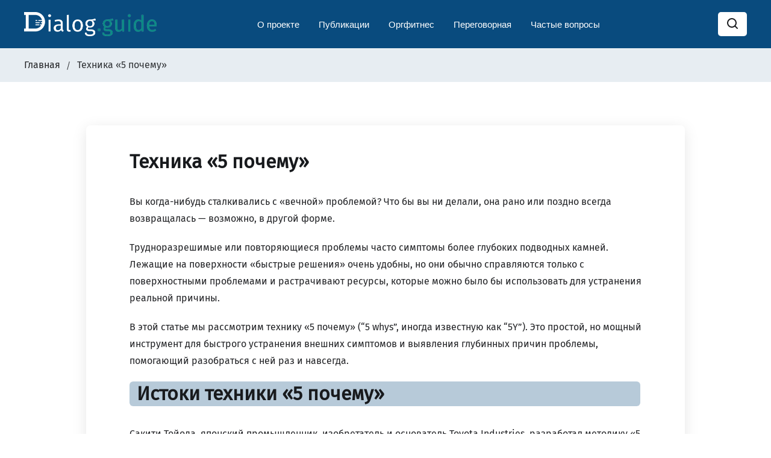

--- FILE ---
content_type: text/html; charset=utf-8
request_url: https://dialog.guide/tiekhnika-5-pochiemu/
body_size: 13797
content:
<!DOCTYPE html>
<html lang="ru" prefix="og: http://ogp.me/ns# article: http://ogp.me/ns/article#">
	<head>
		<meta charset="UTF-8">
		<meta name="viewport" content="width=device-width, initial-scale=1.0 shrink-to-fit=no">
        <meta http-equiv="X-UA-Compatible" content="ie=edge">

        <meta property="og:image" content="">
        <meta name="twitter:image" content="">

        <title>Диалог - Техника «5 почему»</title>
        <link href="/assets/css/screen.min.css?v=afd0161838" rel="stylesheet">
        <meta name="description" content="Техника «5 почему» (“5 whys”, иногда известную как “5Y”) это простой, но мощный инструмент для быстрого устранения внешних симптомов и выявления глубинных причин проблемы, помогающий разобраться с ней раз и навсегда">
    <link rel="icon" href="https://dialog.guide/content/images/size/w256h256/2020/09/dialog-favicon.png" type="image/png">
    <link rel="canonical" href="https://dialog.guide/tiekhnika-5-pochiemu/">
    <meta name="referrer" content="no-referrer-when-downgrade">
    
    <meta property="og:site_name" content="Практики и алгоритмы для эффективного принятия бизнес-решений в команде">
    <meta property="og:type" content="website">
    <meta property="og:title" content="Техника «5 почему»">
    <meta property="og:description" content="&quot;5 почему&quot; (&quot;5 Whys&quot;) — это простой, но мощный инструмент для быстрого выяснения сути проблемы и устранения как внешних симптомов, так и глубинных причин проблемы, помогающий разобраться с ней раз и навсегда.">
    <meta property="og:url" content="https://dialog.guide/tiekhnika-5-pochiemu/">
    <meta property="og:image" content="https://dialog.guide/content/images/2024/03/dialog-favicon-1.png">
    <meta property="article:published_time" content="2023-03-17T12:45:56.000Z">
    <meta property="article:modified_time" content="2024-03-25T15:55:40.000Z">
    <meta property="article:tag" content="Решение проблем">
    <meta property="article:tag" content="Методология принятия решений">
    
    <meta property="article:publisher" content="https://www.facebook.com/main">
    <meta name="twitter:card" content="summary_large_image">
    <meta name="twitter:title" content="Техника «5 почему»">
    <meta name="twitter:description" content="&quot;5 почему&quot; (&quot;5 Whys&quot;) — это простой, но мощный инструмент для быстрого выяснения сути проблемы и устранения как внешних симптомов, так и глубинных причин проблемы, помогающий разобраться с ней раз и навсегда.">
    <meta name="twitter:url" content="https://dialog.guide/tiekhnika-5-pochiemu/">
    <meta name="twitter:image" content="https://dialog.guide/content/images/2024/03/dialog-favicon-1-1.png">
    <meta name="twitter:label1" content="Written by">
    <meta name="twitter:data1" content="Alexander Savchuk">
    <meta name="twitter:label2" content="Filed under">
    <meta name="twitter:data2" content="Решение проблем, Методология принятия решений">
    <meta name="twitter:site" content="@main">
    <meta property="og:image:width" content="256">
    <meta property="og:image:height" content="256">
    
    <script type="application/ld+json">
{
    "@context": "https://schema.org",
    "@type": "Article",
    "publisher": {
        "@type": "Organization",
        "name": "Практики и алгоритмы для эффективного принятия бизнес-решений в команде",
        "url": "https://dialog.guide/",
        "logo": {
            "@type": "ImageObject",
            "url": "https://dialog.guide/content/images/2020/09/logo.png"
        }
    },
    "author": {
        "@type": "Person",
        "name": "Alexander Savchuk",
        "image": {
            "@type": "ImageObject",
            "url": "https://dialog.guide/content/images/2021/05/photo-owner-1.jpg",
            "width": 1200,
            "height": 1450
        },
        "url": "https://dialog.guide/author/owner/",
        "sameAs": [
            "https://dialog.guide/"
        ]
    },
    "headline": "Техника «5 почему»",
    "url": "https://dialog.guide/tiekhnika-5-pochiemu/",
    "datePublished": "2023-03-17T12:45:56.000Z",
    "dateModified": "2024-03-25T15:55:40.000Z",
    "keywords": "Решение проблем, Методология принятия решений",
    "description": "&quot;5 почему&quot; (&quot;5 Whys&quot;) — это простой, но мощный инструмент для быстрого выяснения сути проблемы и устранения как внешних симптомов, так и глубинных причин проблемы, помогающий разобраться с ней раз и навсегда.",
    "mainEntityOfPage": "https://dialog.guide/tiekhnika-5-pochiemu/"
}
    </script>

    <meta name="generator" content="Ghost 5.89">
    <link rel="alternate" type="application/rss+xml" title="Практики и алгоритмы для эффективного принятия бизнес-решений в команде" href="https://dialog.guide/rss/">
    <script defer src="/assets/portal.min.js" data-i18n="false" data-ghost="https://dialog.guide/" data-key="4b5382f8e8c034f210ba07e270" data-api="https://dialog.guide/ghost/api/content/" crossorigin="anonymous"></script><style id="gh-members-styles">.gh-post-upgrade-cta-content,
.gh-post-upgrade-cta {
    display: flex;
    flex-direction: column;
    align-items: center;
    font-family: -apple-system, BlinkMacSystemFont, 'Segoe UI', Roboto, Oxygen, Ubuntu, Cantarell, 'Open Sans', 'Helvetica Neue', sans-serif;
    text-align: center;
    width: 100%;
    color: #ffffff;
    font-size: 16px;
}

.gh-post-upgrade-cta-content {
    border-radius: 8px;
    padding: 40px 4vw;
}

.gh-post-upgrade-cta h2 {
    color: #ffffff;
    font-size: 28px;
    letter-spacing: -0.2px;
    margin: 0;
    padding: 0;
}

.gh-post-upgrade-cta p {
    margin: 20px 0 0;
    padding: 0;
}

.gh-post-upgrade-cta small {
    font-size: 16px;
    letter-spacing: -0.2px;
}

.gh-post-upgrade-cta a {
    color: #ffffff;
    cursor: pointer;
    font-weight: 500;
    box-shadow: none;
    text-decoration: underline;
}

.gh-post-upgrade-cta a:hover {
    color: #ffffff;
    opacity: 0.8;
    box-shadow: none;
    text-decoration: underline;
}

.gh-post-upgrade-cta a.gh-btn {
    display: block;
    background: #ffffff;
    text-decoration: none;
    margin: 28px 0 0;
    padding: 8px 18px;
    border-radius: 4px;
    font-size: 16px;
    font-weight: 600;
}

.gh-post-upgrade-cta a.gh-btn:hover {
    opacity: 0.92;
}</style>
    <script defer src="/assets/sodo-search.min.js" data-key="4b5382f8e8c034f210ba07e270" data-styles="/assets/sodo-search-main.css" data-sodo-search="https://dialog.guide/" crossorigin="anonymous"></script>
    
    <link href="https://dialog.guide/webmentions/receive/" rel="webmention">
    <script defer src="/public/cards.min.js?v=afd0161838"></script>
    <link rel="stylesheet" type="text/css" href="/public/cards.min.css?v=afd0161838">
    <script defer src="/public/member-attribution.min.js?v=afd0161838"></script><style>:root {--ghost-accent-color: #15171A;}</style>
    <!-- Yandex Meta -->
<meta name="yandex-verification" content="b9d62ecdd0a8bc08">
<meta name="yandex-verification" content="56ea09289a9b5ba1">
<meta name="yandex-verification" content="cb2ec3832f8f2f51">

<!-- Google Verification -->
<meta name="google-site-verification" content="6xJSLgrBkG5Kihtw4NXo3u9RKcoxUcLRSb47OUjY92Q">

<style>
  table {
        display: block!important;
    overflow-x: auto!important;
  }
</style>
    </head>
	<body class="page-template page-tiekhnika-5-pochiemu tag-reshenie-problem tag-mietodologhiia-priniatiia-rieshienii">
		<div class="site-wrap">
		<header class="site-header">
    <div class="container flex header-inner">
        <div class="logo">
            <a href="/" target="_self"><img class="logo-image" src="https://dialog.guide/content/images/2020/09/logo.png" alt="Dialog logo"></a>
        </div>
        <div id="main-navigation" class="header-right flex">
            <nav class="animenu" aria-label="Menu" style="position:relative;float: left;">
                <ul id="top-navigation-ul" class="animenu__nav">
                    
      <li class="nav-item ">
        <a href="/about-project/" style="padding-left:2px!important;">
          О проекте
        </a>
        <ul class="animenu__nav__dropdown" aria-label="submenu" role="menu">
                <li><a href="/concept/" role="menuitem">Замысел</a></li>
                <li><a href="/experts/" role="menuitem">Эксперты</a></li>
                <li><a href="/contact/" role="menuitem">Контакты</a></li>
        </ul>
      </li>



      <li class="nav-item ">
        <a href="https://dialog.guide/categories/" style="padding-left:2px!important;">
          Публикации
        </a>
        <ul class="animenu__nav__dropdown" aria-label="submenu" role="menu">
        </ul>
      </li>




      <li class="nav-item ">
        <a href="https://dialog.guide/orgfitness/" style="padding-left:2px!important;">
          Оргфитнес
        </a>
        <ul class="animenu__nav__dropdown" aria-label="submenu" role="menu">
                <li><a href="/management/" role="menuitem">Управление</a></li>
                <li><a href="/production-management/" role="menuitem">Организация производства</a></li>
                <li><a href="/commerce/" role="menuitem">Коммерция</a></li>
                <li><a href="/digitalization/" role="menuitem">Цифровизация</a></li>
        </ul>
      </li>




      <li class="nav-item ">
        <a href="https://dialog.guide/conference-room/" style="padding-left:2px!important;">
          Переговорная
        </a>
        <ul class="animenu__nav__dropdown" aria-label="submenu" role="menu">
                <li><a href="/strategy/" role="menuitem">Стратегия и организация</a></li>
                <li><a href="/marketing/" role="menuitem">Маркетинг и продажи</a></li>
                <li><a href="/products/" role="menuitem">Продукты и предложения</a></li>
                <li><a href="/business/" role="menuitem">Бизнес-модель</a></li>
                <li><a href="/audit/" role="menuitem">Аудит и SWOT</a></li>
                <li><a href="/operating/" role="menuitem">Операционная деятельность</a></li>
                <li><a href="/automatization/" role="menuitem">Цифровизация и автоматизация</a></li>
                <li><a href="/partners/" role="menuitem">Партнерская экосистема</a></li>
        </ul>
      </li>




      <li class="nav-item ">
        <a href="https://dialog.guide/topic/faq/" style="padding-left:2px!important;">
          Частые вопросы
        </a>
        <ul class="animenu__nav__dropdown" aria-label="submenu" role="menu">
        </ul>
      </li>
                </ul>
            </nav>
        </div>




        <div>
  <div style="display: inline-block;">
    <ul class="nav-list">
              <li id="modal-search-trigger" class="nav-item modal-search" style="margin:0!important;">
                <a id="openDialogCustomSearchModalButton" title="Открыть поиск" aria-label="Поиск по сайту" href="#" target="_self" class="nav-btn nav-btn-search" style="cursor:pointer; padding:0 12px!important;">
                  <svg xmlns="http://www.w3.org/2000/svg" viewBox="0 0 24 24"><path d="M20.71 19.29l-3.4-3.39A7.92 7.92 0 0 0 19 11a8 8 0 1 0-8 8 7.92 7.92 0 0 0 4.9-1.69l3.39 3.4a1 1 0 0 0 1.42 0 1 1 0 0 0 0-1.42zM5 11a6 6 0 1 1 6 6 6 6 0 0 1-6-6z"/></svg>                </a>
              </li>
    </ul>
      <div id="dialogCustomSearchModal" class="dialogCustomModal" role="dialog" aria-label="Search">
    <div id="dialogCustomModalContent" class="dialogCustomModalContent">
        <a class="dialogCustomModalClose" title="Закрыть" onclick="closeCustomModal(this);">&times;</a>

        <div class="dialogCustomSearchContainer">
            <label for="dialogCustomSearchInput"></label>
            <input id="dialogCustomSearchInput" type="text" placeholder="Что будем искать?" autofocus >
            <a id="dialogCustomSearchButton" aria-label="Perform search" style="width:50px;vertical-align:middle;align-items:center;">
                <svg xmlns="http://www.w3.org/2000/svg" style="width:20px;vertical-align: middle;" viewBox="0 0 24 24">
                    <path d="M20.71 19.29l-3.4-3.39A7.92 7.92 0 0 0 19 11a8 8 0 1 0-8 8 7.92 7.92 0 0 0 4.9-1.69l3.39 3.4a1 1 0 0 0 1.42 0 1 1 0 0 0 0-1.42zM5 11a6 6 0 1 1 6 6 6 6 0 0 1-6-6z"/>
                </svg>
            </a>
        </div>

        <div class="dialogCustomSearchOptions">
            <label for="exactMatchCheckbox">
                <input type="checkbox" id="exactMatchCheckbox">
                Точное совпадение
            </label>
            <label for="smartSearchCheckbox">
                <input type="checkbox" id="smartSearchCheckbox">
                Умный поиск
            </label>
        </div>

        <div id="dialogCustomResults" data-nosnippet></div>
    </div>
</div>


<a id="search-modal-btn-label" title="Поиск"><svg xmlns="http://www.w3.org/2000/svg" viewBox="0 0 24 24"><path d="M20.71 19.29l-3.4-3.39A7.92 7.92 0 0 0 19 11a8 8 0 1 0-8 8 7.92 7.92 0 0 0 4.9-1.69l3.39 3.4a1 1 0 0 0 1.42 0 1 1 0 0 0 0-1.42zM5 11a6 6 0 1 1 6 6 6 6 0 0 1-6-6z"/></svg></a>

<script>
    async function fetchSearchResults(e, t) {
        const n = BACKEND_URL + "/api/v1/dialog-guide/public/search";
        let c = !1;
        document.getElementById("exactMatchCheckbox").checked ? c = "exact" : document.getElementById("smartSearchCheckbox").checked && (c = "vector");
        const o = {search_query: e, search_type: c, search_in: "all"};
        try {
            const e = await fetch(n, {
                method: "POST",
                credentials: "include",
                mode: "cors",
                Secure: !0,
                headers: {"Content-Type": "application/json;charset=UTF-8", "X-CSRF-Token": t},
                body: JSON.stringify(o)
            });
            if (!e.ok) throw new Error(`Error! status: ${e.status}`);
            return await e.json()
        } catch (e) {
            return []
        }
    }

    async function buildSearchResultsList() {
        const dialogCustomSearchInput = document.getElementById("dialogCustomSearchInput")
        const dialogCustomResults = document.getElementById("dialogCustomResults")
        await fetchSearchResults(dialogCustomSearchInput.value, await fetchCsrfToken()).then((e => {
            dialogCustomResults.innerHTML = "";
            let dialogCustomSearchResults = e.searchResults;
            if (0 === dialogCustomSearchResults.length) return void (dialogCustomResults.innerHTML = '<p class="emptyResultsLabel">Ничего не найдено</p>');
            const c = document.createDocumentFragment();
            dialogCustomSearchResults.forEach((e => {
                const t = document.createElement("div");
                t.className = "dialogCustomResultCard", t.innerHTML = `<a href="${e.url}" rel="nofollow"><h3 class="dialogCustomResultCardTitle">${e.title}</h3>${e.excerpt}</a>`;
                c.appendChild(t);
            }));
            dialogCustomResults.appendChild(c);
        })).catch((e => {
            console.error("Error fetching search results:", e);
            sessionStorage.removeItem("_searchSessionToken");
        }))

    }


    function debounce(e, t) {
        let n;
        return function (...c) {
            clearTimeout(n), n = setTimeout((() => {
                clearTimeout(n), e(...c)
            }), t)
        }
    }

    document.addEventListener('click', function(event) {
        let isClickInsideModal = document.getElementById("dialogCustomModalContent").contains(event.target);
        let isModalOpen = document.getElementById("dialogCustomSearchModal").classList.contains("show");

        if (isModalOpen && !isClickInsideModal) {
            document.getElementById("dialogCustomSearchModal").classList.remove("show");
        }
    });

    document.getElementById("search-modal-btn-label").onclick = function (event) {
        document.getElementById("dialogCustomSearchModal").classList.add("show");
        document.getElementById("dialogCustomSearchInput").focus();
        event.stopPropagation();
    }

    document.getElementById("openDialogCustomSearchModalButton").onclick = function (event) {
        document.getElementById("dialogCustomSearchModal").classList.add("show");
        document.getElementById("dialogCustomSearchInput").focus();
        event.stopPropagation();
    }


    document.addEventListener("DOMContentLoaded", (
        function () {
            const dialogCustomSearchButton = document.getElementById("dialogCustomSearchButton");
            const dialogCustomSearchInput = document.getElementById("dialogCustomSearchInput");

            dialogCustomSearchInput.focus();

            const buildSearchResults = async () => await buildSearchResultsList();

            dialogCustomSearchButton.addEventListener("click", (function () {
                buildSearchResults();
            }))

            dialogCustomSearchInput.addEventListener("keypress", (function (dialogCustomSearchButton) {
                "Enter" === dialogCustomSearchButton.key && buildSearchResults();
            }));

            dialogCustomSearchInput.addEventListener("input", (function () {
                debounce((() => {
                    buildSearchResults();
                }), 400);
            }));

            document.getElementById("exactMatchCheckbox").addEventListener('change', function() {
                if (this.checked) {
                    document.getElementById("smartSearchCheckbox").checked = false;
                }
                buildSearchResults();
            });

            document.getElementById("smartSearchCheckbox").addEventListener('change', function() {
                if (this.checked) {
                    document.getElementById("exactMatchCheckbox").checked = false;
                }
                buildSearchResults();
            });
    }));

    let btnScrollSearch = document.querySelector('#search-modal-btn-label');
    window.addEventListener('scroll', function () {
        if (document.body.scrollTop > 200 || document.documentElement.scrollTop > 200) {
            btnScrollSearch.style.opacity = 1;
        } else {
            btnScrollSearch.style.opacity = 0;
        }
    });
</script>      <div id="adminContactModal" class="dialogCustomModal">
    <div id="adminContactModalContent" class="dialogCustomModalContent">
        <a class="dialogCustomModalClose" title="Закрыть" onclick="closeCustomModal(this);">&times;</a>

        <div class="dialogCustomModalHeader">
            <p>Связаться с администрацией</p>
        </div>

        <div class="dialogCustomModalBody">
            <label for="messageForAdmin"></label>
            <textarea id="messageForAdmin" rows="10"
                      placeholder="Введите текст сообщения"
                      style="width: 100%; border-color: #094b7e;"></textarea>
            <a class="dialogSendDataBtn" onclick="sendContactMessage(this);">Отправить</a>
        </div>
    </div>
</div>


<a id="contact-modal-btn-label" title="Связаться с администрацией" onclick="openContactModal()"><svg xmlns="http://www.w3.org/2000/svg" viewBox="0 0 512 512"><!--!Font Awesome Free 6.5.1 by @fontawesome - https://fontawesome.com License - https://fontawesome.com/license/free Copyright 2024 Fonticons, Inc.--><path d="M64 112c-8.8 0-16 7.2-16 16v22.1L220.5 291.7c20.7 17 50.4 17 71.1 0L464 150.1V128c0-8.8-7.2-16-16-16H64zM48 212.2V384c0 8.8 7.2 16 16 16H448c8.8 0 16-7.2 16-16V212.2L322 328.8c-38.4 31.5-93.7 31.5-132 0L48 212.2zM0 128C0 92.7 28.7 64 64 64H448c35.3 0 64 28.7 64 64V384c0 35.3-28.7 64-64 64H64c-35.3 0-64-28.7-64-64V128z"/></svg></a>

<script>
    function openContactModal() {
        document.getElementById("adminContactModal").classList.add("show");
        event.stopPropagation();
    }

    let btnScrollContact = document.getElementById('contact-modal-btn-label');
    window.addEventListener('scroll', function () {
        if (document.body.scrollTop > 200 || document.documentElement.scrollTop > 200) {
            btnScrollContact.style.opacity = 1;
        } else {
            btnScrollContact.style.opacity = 0;
        }
    });

    document.addEventListener('click', function(event) {
        let isClickInsideModal = document.getElementById("adminContactModalContent").contains(event.target);
        let isModalOpen = document.getElementById("adminContactModal").classList.contains("show");
        if (isModalOpen && !isClickInsideModal) {
            document.getElementById("adminContactModal").classList.remove("show");
        }
    });


    async function sendContactMessage(modalObj) {
        let messageText = document.getElementById('messageForAdmin').value;

        let csrf = await fetchCsrfToken();
        if (!csrf) return console.error("Unable to fetch CSRF token");

        fetch(BACKEND_URL + '/api/v1/dialog-guide/public/feedback', {
            method: 'POST',
            credentials: "include",
            mode: "cors",
            Secure: !0,
            headers: {"Content-Type": "application/json;charset=UTF-8", "X-CSRF-Token": csrf},
            body: JSON.stringify({
                errorText: '-',
                errorType: 'Прочее',
                userComment: messageText,
                pageUrl: window.location.href
            }),
        })
        .then(response => response.json())
        .then(data => {
            showToast("Сообщение успешно отправлено!");
        })
        .catch((error) => {
            showToast("Возникла ошибка. Пожалуйста, повторите попытку позже", true);
        });

        closeCustomModal(modalObj);
    }

</script>  </div>

        <div class="menu-icon" id="menu-toggle" style="height: 16px!important;position: relative;">
            <span class="line"></span>
            <span class="line"></span>
            <span class="line"></span>
        </div>


        </div>

    </div>



    <div class="backdrop" id="backdrop"></div>
    <div class="secondary-header-bar">
        <div class="container">
            <div class="row">
                <div class="col">
                    <div class="breadcrumb">
                        <a href="https://dialog.guide" target="_self">Главная</a>
                        <span class="current post-title">Техника «5 почему»</span>
                    </div>
                </div>
            </div>
        </div>
    </div>
</header>
        <div class="main">
    <div class="container">
        <div class="row">
            <div class="col-lg-10 offset-lg-1">
                <div class="single-post-wrap">
                    <h1 class="post-title">Техника «5 почему»</h1>
                    <div class="post-content">
                        <p>Вы когда-нибудь сталкивались с «вечной» проблемой? Что бы вы ни делали, она рано или поздно всегда возвращалась — возможно, в другой форме.</p><p>Трудноразрешимые или повторяющиеся проблемы часто симптомы более глубоких подводных камней. Лежащие на поверхности «быстрые решения» очень удобны, но они обычно справляются только с поверхностными проблемами и растрачивают ресурсы, которые можно было бы использовать для устранения реальной причины.</p><p>В этой статье мы рассмотрим технику «5 почему» (“5 whys”, иногда известную как “5Y”). Это простой, но мощный инструмент для быстрого устранения внешних симптомов и выявления глубинных причин проблемы, помогающий разобраться с ней раз и навсегда.</p><h2 id="%D0%B8%D1%81%D1%82%D0%BE%D0%BA%D0%B8-%D1%82%D0%B5%D1%85%D0%BD%D0%B8%D0%BA%D0%B8-%C2%AB5-%D0%BF%D0%BE%D1%87%D0%B5%D0%BC%D1%83%C2%BB">Истоки техники «5 почему»</h2><p>Сакити Тойода, японский промышленник, изобретатель и основатель Toyota Industries, разработал методику «5 почему» в 1930-х годах. Она стала популярной в 1970-х годах, и компания Toyota до сих пор использует ее для решения проблем.</p><p>Toyota использует философию "иди и смотри", означающую, что принятие решений основано на глубоком понимании того, что <strong>на самом деле </strong>происходит на местах, а не на том, что, <strong>по мнению</strong> кого-то в зале заседаний<strong>, </strong>может происходить.</p><p>Техника "5 почему" верна этой традиции, и она наиболее эффективна, когда ответы исходят от людей, имеющих практический опыт работы с рассматриваемыми процессом или проблемой.</p><p>Метод на удивление прост: когда возникает проблема, вы докапываетесь до ее первопричины, пять раз задавая вопрос "почему?". Затем, когда контрмера становится очевидной, вы осуществляете ее, чтобы предотвратить повторение проблемы.</p><p>В технике "5 почему" используются "контрмеры", а не "решения". Контрмера — это действие или набор действий, направленных на предотвращение повторного возникновения проблемы, в то время как решение может быть направлено просто на устранение симптома. Таким образом, контрмеры более надежны и в большинстве случаев полностью ликвидируют проблему.</p><h2 id="%D0%BA%D0%BE%D0%B3%D0%B4%D0%B0-%D0%B8%D1%81%D0%BF%D0%BE%D0%BB%D1%8C%D0%B7%D0%BE%D0%B2%D0%B0%D1%82%D1%8C-%D0%BC%D0%B5%D1%82%D0%BE%D0%B4-%C2%AB5-%D0%BF%D0%BE%D1%87%D0%B5%D0%BC%D1%83%C2%BB">Когда использовать метод «5 почему»</h2><p>Метод «5 почему» можно использовать для устранения неполадок, улучшения качества и решения проблем, но он наиболее эффективен для разрешения простых или не слишком трудных ситуаций и практически бесполезен в случае сложных или важных задач.</p><p>Это связано с тем, что метод «5 почему» может привести вас к поиску одного или ограниченного числа путей исследования, в то время как на самом деле причин может быть несколько. В подобных случаях более эффективным может быть более широкомасштабный метод, такой как причинно-следственный анализ (Cause and Effect Analysis) или <a href="https://dialog.guide/analiz-vidov-i-posliedstvii-sboiev-fmea/#gsc.tab=0">анализ видов и последствий сбоев (FMEA)</a>.</p><p>Однако простой анализ «5 почему» часто может помочь быстро раскрыть первопричину проблемы. Поэтому всякий раз, когда система или процесс работают со сбоями, попробуйте применить эту технику прежде чем перейти к более глубокому исследованию и, естественно, попытаться разработать решение.</p><p>Простота инструмента также придает ему большую гибкость, поэтому анализ «5 почему» хорошо сочетается с другими методами и техниками, такими как, например, <a href="https://dialog.guide/analiz-piervoprichin-probliem-rca/#gsc.tab=0">анализ первопричин проблем (RCA)</a>. Его часто ассоциируют с <a href="https://dialog.guide/bieriezhlivoie-proizvodstvo/#gsc.tab=0">бережливым производством</a>, где он используется для выявления и устранения неэкономичных практик. Он также используется в методологии улучшения качества <a href="https://dialog.guide/kontsieptsiia-shiest-sighm/#gsc.tab=0">"Шесть сигм"</a> на этапе анализа.</p><h2 id="%D0%BA%D0%B0%D0%BA-%D0%B8%D1%81%D0%BF%D0%BE%D0%BB%D1%8C%D0%B7%D0%BE%D0%B2%D0%B0%D1%82%D1%8C-%D0%BC%D0%B5%D1%82%D0%BE%D0%B4-%C2%AB5-%D0%BF%D0%BE%D1%87%D0%B5%D0%BC%D1%83%C2%BB">Как использовать метод «5 почему»</h2><p>Модель представляет собой очень простой 7-ступенчатый процесс.</p><h3 id="1-%D1%81%D0%BE%D0%B1%D0%B5%D1%80%D0%B8%D1%82%D0%B5-%D0%BA%D0%BE%D0%BC%D0%B0%D0%BD%D0%B4%D1%83">1. Соберите команду</h3><p>Соберите людей, знакомых со спецификой проблемы и с процессом, который вы пытаетесь исправить. Подключите кого-нибудь в качестве фасилитатора, который сможет сфокусировать команду на выявлении эффективных контрмер.</p><h3 id="2-%D0%BE%D0%BF%D1%80%D0%B5%D0%B4%D0%B5%D0%BB%D0%B8%D1%82%D0%B5-%D0%BF%D1%80%D0%BE%D0%B1%D0%BB%D0%B5%D0%BC%D1%83">2. Определите проблему</h3><p>Постарайтесь понаблюдать за проблемой в действии. Обсудите ее со своей командой и напишите краткое, четкое изложение проблемы, с которым все будут согласны. Например, "Команда A не выполняет свои целевые показатели" или "Выпуск программного обеспечения Б привел к слишком большому количеству сбоев".</p><p>Затем напишите это утверждение на доске или стикере, оставив вокруг него достаточно места, чтобы добавить свои ответы на повторяющийся вопрос "Почему?".</p><h3 id="3-%D0%B7%D0%B0%D0%B4%D0%B0%D0%B9%D1%82%D0%B5-%D0%BF%D0%B5%D1%80%D0%B2%D1%8B%D0%B9-%D0%B2%D0%BE%D0%BF%D1%80%D0%BE%D1%81-%D0%BF%D0%BE%D1%87%D0%B5%D0%BC%D1%83">3. Задайте первый вопрос "Почему?"</h3><p>Спросите свою команду, почему возникает проблема. Например, "Почему команда А не выполняет свои целевые показатели?"</p><p>Вопрос "почему?" звучит просто, но ответ на него требует серьезных размышлений. Ищите ответы, основанные на фактах: они должны описывать то, что действительно произошло, а не быть предположениями о том, что могло произойти.</p><p>Это предотвращает превращение «5 почему» в процесс дедуктивного рассуждения, который может породить большое количество возможных причин и создать еще большую путаницу, вызванную поисками гипотетических проблем.</p><p>Члены вашей команды могут назвать одну очевидную причину или несколько правдоподобных. Запишите их ответы в виде кратких фраз, а не в виде отдельных слов или длинных утверждений, под (или рядом с) формулировкой вашей проблемы. Например, выражение "сотруднику приходится отвечать на слишком большое количество звонков" лучше, чем расплывчатое "сотрудник перегружен".</p><h3 id="4-%D0%B7%D0%B0%D0%B4%D0%B0%D0%B9%D1%82%D0%B5-%D0%B2%D0%BE%D0%BF%D1%80%D0%BE%D1%81-%D0%BF%D0%BE%D1%87%D0%B5%D0%BC%D1%83-%D0%B5%D1%89%D0%B5-%D1%87%D0%B5%D1%82%D1%8B%D1%80%D0%B5-%D1%80%D0%B0%D0%B7%D0%B0">4. Задайте вопрос "почему?" еще четыре раза</h3><p>Для каждого из ответов, которые вы сгенерировали на шаге 3, задайте последовательно еще четыре вопроса "почему". Каждый раз формулируйте вопрос в ответ на только что записанный ответ.</p><p>Старайтесь быстро переходить от одного вопроса к другому, чтобы получить полную картину, прежде чем делать какие-либо поспешные выводы.</p><p>На приведенном ниже рисунке показан пример «5 почему» в действии при одном направлении запроса.</p><figure class="kg-card kg-image-card kg-card-hascaption"><img src="https://dialog.guide/content/images/2023/03/5--------1.jpg" class="kg-image" alt="" loading="lazy" width="2000" height="2666" srcset="https://dialog.guide/content/images/size/w600/2023/03/5--------1.jpg 600w, https://dialog.guide/content/images/size/w1000/2023/03/5--------1.jpg 1000w, https://dialog.guide/content/images/size/w1600/2023/03/5--------1.jpg 1600w, https://dialog.guide/content/images/size/w2400/2023/03/5--------1.jpg 2400w" sizes="(min-width: 720px) 720px"><figcaption><span style="white-space: pre-wrap;">Рис. 1. Пример «5 почему» (одно направление)</span></figcaption></figure><p>Метод «5 почему» также работает при нескольких направлениях запроса, как показано на рисунке 2 ниже.</p><p>В нашем примере на вопрос "Почему доставка опоздала?" дается второй ответ (причина 2). После вопроса "почему?" ответ раскрывает единственную причину (причину 1), которую можно устранить с помощью контрмеры.</p><p>Аналогично, на вопрос "Почему работа заняла больше времени, чем ожидалось?" имеется второй ответ (причина 2), и вопрос "почему?" в этот момент раскрывает единственную причину (причину 1). Еще одно "почему?" здесь определяет две возможности (причины 1 и 2), прежде чем потенциальная контрмера станет очевидной.</p><p>Существует также вторая причина для вопроса "Почему у нас закончились чернила для принтера" (причина 2), и единственный ответ на следующий вопрос "почему?" (причина 1), которая затем может быть устранена с помощью контрмеры.</p><figure class="kg-card kg-image-card kg-card-hascaption"><img src="https://dialog.guide/content/images/2023/03/5--------2.jpg" class="kg-image" alt="" loading="lazy" width="2000" height="2062" srcset="https://dialog.guide/content/images/size/w600/2023/03/5--------2.jpg 600w, https://dialog.guide/content/images/size/w1000/2023/03/5--------2.jpg 1000w, https://dialog.guide/content/images/size/w1600/2023/03/5--------2.jpg 1600w, https://dialog.guide/content/images/size/w2400/2023/03/5--------2.jpg 2400w" sizes="(min-width: 720px) 720px"><figcaption><span style="white-space: pre-wrap;">Рис. 2. Пример «5 почему» (несколько направлений)</span></figcaption></figure><h3 id="%D1%88%D0%B0%D0%B3-5-%D0%B2%D0%BE%D0%B2%D1%80%D0%B5%D0%BC%D1%8F-%D0%BE%D1%81%D1%82%D0%B0%D0%BD%D0%BE%D0%B2%D0%B8%D1%82%D0%B5%D1%81%D1%8C">Шаг 5. Вовремя остановитесь</h3><p>Вы поймете, что выявили первопричину проблемы, когда вопрос "почему" больше не даст полезных ответов. При этом должны стать очевидными соответствующая контрмера или изменение процесса. Как упоминалось ранее, если вы не уверены, что обнаружили истинную первопричину, рассмотрите возможность использования более глубокой методики решения проблем, такой как причинно-следственный анализ, анализ первопричин проблем (RCA) или анализ видов и последствий сбоев (FMEA).</p><p>Если на шаге 3 вы определили несколько причин, повторите этот процесс для каждой из ветвей вашего анализа, пока не найдете исходную причину для каждой из них.</p><p>Число пять в методе «5 почему» — на самом деле просто эмпирическое правило. В некоторых случаях вам возможно придется спросить "почему?" еще несколько раз, прежде чем вы доберетесь до сути проблемы.</p><p>В других случаях вы можете достичь ответа еще до того, как зададите свой пятый вопрос "почему?". Но в таком случае убедитесь, что вы не остановились слишком рано и не идете на поводу у простых "автоматических" ответов.</p><p>Важный момент заключается в том, чтобы перестать спрашивать "почему?", когда полезные ответы закончатся.</p><p>По мере проработки своей цепочки вопросов вы можете обнаружить, что кто-то не предпринял необходимых действий. Самое замечательное в методе «5 почему» то, что он побуждает вас пойти дальше, чем просто возложить вину и спросить, почему это произошло. Он часто указывает на организационные проблемы или области, где процессы нуждаются в усовершенствовании.</p><h3 id="6-%D1%83%D1%81%D1%82%D1%80%D0%B0%D0%BD%D0%B8%D1%82%D0%B5-%D0%BF%D0%B5%D1%80%D0%B2%D0%BE%D0%BF%D1%80%D0%B8%D1%87%D0%B8%D0%BD%D1%83">6. Устраните первопричину</h3><p>Теперь, когда вы определили как минимум одну первопричину, вам необходимо обсудить и согласовать контрмеры, которые предотвратят повторение проблемы. Если первопричин несколько — постепенно устраните их все.</p><h3 id="7-%D0%BA%D0%BE%D0%BD%D1%82%D1%80%D0%BE%D0%BB%D0%B8%D1%80%D1%83%D0%B9%D1%82%D0%B5-%D1%81%D0%B2%D0%BE%D0%B8-%D0%BF%D0%BE%D0%BA%D0%B0%D0%B7%D0%B0%D1%82%D0%B5%D0%BB%D0%B8">7. Контролируйте свои показатели</h3><p>Внимательно следите за тем, насколько эффективно ваши контрмеры устраняют или сводят к минимуму первоначальную проблему. Возможно вам потребуется внести в них коррективы или полностью заменить их. В таком случае рекомендуется повторить процесс "5 почему", чтобы убедиться в правильном определении первопричины.</p>
                    </div>
                </div>
            </div>
        </div>
    </div>
    <section class="contact-cta">
    <div class="container">
        <div class="row">
            <div class="col">
                <div class="contact-cta-wrap flex">
                    <div class="content">
                        <h2 class="title">Нужна помощь?</h2>
                        <p class="description">У вас остались вопросы, на которые не получилось найти ответ? Свяжитесь с нами. Мы будем рады помочь.</p>
                    </div>
                    <div class="">
                        <a href="https://dialog.guide/contact/" class="btn btn-primary">Свяжитесь с нами</a>
                    </div>
                </div>
            </div>
        </div>
    </div>
</section></div>


        <footer class="footer">
    <div class="footer-bottom">
        <div class="container">
            <div class="row">
                <div class="col-12">
                    <nav class="secondary-nav text-center">
    <ul>
        
          <li class="nav-item ">
            <a target="_self" href="https://dialog.guide/offer/">
              Публичная оферта
            </a>
          </li>
          <li class="nav-item ">
            <a target="_self" href="https://dialog.guide/privacy-policy/">
              Политика конфиденциальности
            </a>
          </li>
          <li class="nav-item ">
            <a target="_self" href="https://dialog.guide/agree/">
              Пользовательское соглашение
            </a>
          </li>
          <li class="nav-item ">
            <a target="_self" href="https://dialog.guide/about-project/">
              О проекте
            </a>
          </li>
          <li class="nav-item ">
            <a target="_self" href="https://dialog.guide/comment-policy/">
              Правила комментирования
            </a>
          </li>
          <li class="nav-item ">
            <a target="_self" href="https://dialog.guide/contact/">
              Контакты
            </a>
          </li>
    </ul>
</nav>
                </div>
                <div class="col-12">
                    <div class="copyright text-center">
                        &copy; 2026 <a href="https://dialog.guide">Практики и алгоритмы для эффективного принятия бизнес-решений в команде</a> - Все права защищены.
                    </div>
                </div>
            </div>
        </div>
    </div>
</footer>
<a href="#" id="back-to-top" class="flex back-top-btn" title="Наверх" aria-label="Наверх"><svg xmlns="http://www.w3.org/2000/svg" viewBox="0 0 24 24"><path d="M5.23 10.64a1 1 0 0 0 1.41.13L11 7.14V19a1 1 0 0 0 2 0V7.14l4.36 3.63a1 1 0 1 0 1.28-1.54l-6-5-.15-.09-.13-.07a1 1 0 0 0-.72 0l-.13.07-.15.09-6 5a1 1 0 0 0-.13 1.41z"/></svg></a>
<div class="notification notification-copy-link">
    Ссылка была скопирована.
</div>
		</div>

		<script src="/assets/js/app.bundle.min.js?v=afd0161838"></script>
        <script>
            function adjustNav(){let a=window.innerWidth||document.documentElement.clientWidth||document.body.clientWidth,n=document.getElementById("main-navigation"),e=n.querySelector("nav"),t=document.getElementById("top-navigation-ul"),l=t.querySelectorAll("ul");a<=768?(n.className="mobile-nav-wrap",e.className="nav-wrap",e.style.float="left",t.className="nav-list",l.forEach(function(a){a.className="nav-sublist"})):(n.className="main-navigation",e.className="animenu",e.style.float="right",t.className="animenu__nav",l.forEach(function(a){a.className="animenu__nav__dropdown"}))}adjustNav(),window.onresize=adjustNav;
        </script>

        <script>
            /*=====================================================
            Custom Scripts
            =====================================================*/
            BACKEND_URL = "https://api.search.dialog.guide/";

            async function fetchCsrfToken() {
                let csrf = sessionStorage.getItem("_searchSessionToken");
                if (csrf) {
                    return csrf;
                }
                const t = BACKEND_URL + "/get-csrf-token";
                try {
                    const o = await fetch(t, {method: "GET", credentials: "include", Secure: !0});
                    if (!o.ok) throw new Error(`Error! status: ${o.status}`);
                    csrf = (await o.json()).csrf_token;
                } catch (t) {
                    console.error("Error fetching CSRF token:", t)
                    return;
                }
                sessionStorage.setItem("_searchSessionToken", csrf);
                return csrf;
            }

            function closeCustomModal(t) {
                let o = t.closest(".dialogCustomModal");
                o && o.classList.remove("show")
            }

            function showToast(message, isError = false) {
                const toast = document.createElement("div");
                toast.className = "toast";
                toast.textContent = message;
                if (isError) {
                    toast.style.backgroundColor = "#d32f2f";
                }
                document.body.appendChild(toast);
                setTimeout(() => { toast.classList.add("show"); }, 100);
                setTimeout(() => {
                    toast.classList.remove("show");
                    setTimeout(() => { document.body.removeChild(toast); }, 600);
                }, 3000);
            }
        </script>

        <!-- Global site tag (gtag.js) - Google Analytics -->
<script async src="https://www.googletagmanager.com/gtag/js?id=UA-177892523-1"></script>
<script>
  window.dataLayer = window.dataLayer || [];
  function gtag(){dataLayer.push(arguments);}
  gtag('js', new Date());
  gtag('config', 'UA-177892523-1');
</script>

<!-- Yandex.Metrika counter -->
<script>
   (function(m,e,t,r,i,k,a){m[i]=m[i]||function(){(m[i].a=m[i].a||[]).push(arguments)};
   m[i].l=1*new Date();
   for (var j = 0; j < document.scripts.length; j++) {if (document.scripts[j].src === r) { return; }}
   k=e.createElement(t),a=e.getElementsByTagName(t)[0],k.async=1,k.src=r,a.parentNode.insertBefore(k,a)})
   (window, document, "script", "https://mc.yandex.ru/metrika/tag.js", "ym");

   ym(67287226, "init", {
        clickmap:true,
        trackLinks:true,
        accurateTrackBounce:true
   });
</script>
<noscript><div><img src="https://mc.yandex.ru/watch/67287226" style="position:absolute; left:-9999px;" alt=""></div></noscript>
<!-- /Yandex.Metrika counter -->
    </body>
</html>

--- FILE ---
content_type: text/css; charset=UTF-8
request_url: https://dialog.guide/assets/css/screen.min.css?v=afd0161838
body_size: 11578
content:
@charset "UTF-8";
/*! normalize.css v8.0.1 | MIT License | github.com/necolas/normalize.css */
@-webkit-keyframes loading{to{transform:rotate(360deg)}}@keyframes loading{to{transform:rotate(360deg)}}@-webkit-keyframes fadein{0%{bottom:0;opacity:0}to{bottom:30px;opacity:1}}@keyframes fadein{0%{bottom:0;opacity:0}to{bottom:30px;opacity:1}}@-webkit-keyframes fadeout{0%{bottom:30px;opacity:1}to{bottom:0;opacity:0}}@keyframes fadeout{0%{bottom:30px;opacity:1}to{bottom:0;opacity:0}}html{-webkit-text-size-adjust:100%;box-sizing:border-box}body,sub,sup{position:relative}body{margin:0;overflow-x:hidden;font-family:"Fira Sans","Lato","sans-serif";color:var(--text-color-normal);line-height:1.5;left:0;transition:left .3s ease-in-out}details,img,main{display:block}h1{font-size:2em;margin:.67em 0}hr{box-sizing:content-box;height:0;overflow:visible;text-align:center;border:0;border-bottom:1px solid var(--border-color);margin-top:2rem;margin-bottom:3rem}code,kbd,pre,samp{font-family:monospace,monospace;font-size:1em}a{background-color:transparent}abbr[title]{border-bottom:none;-webkit-text-decoration:underline dotted;text-decoration:underline dotted}b,strong{font-weight:bolder}small{font-size:80%}sub,sup{font-size:75%;line-height:0;vertical-align:baseline}sub{bottom:-.25em}sup{top:-.5em}img{border-style:none;max-width:100%}button,html,input,optgroup,select{line-height:1.15}button,input,optgroup,select,textarea{font-family:inherit;font-size:100%;margin:0}button,input{overflow:visible}button,select{text-transform:none}[type=button],[type=reset],[type=submit],button{-webkit-appearance:button}[type=button]::-moz-focus-inner,[type=reset]::-moz-focus-inner,[type=submit]::-moz-focus-inner,button::-moz-focus-inner{border-style:none;padding:0}[type=button]:-moz-focusring,[type=reset]:-moz-focusring,[type=submit]:-moz-focusring,button:-moz-focusring{outline:1px dotted ButtonText}fieldset{padding:0;border:0}legend{color:inherit;display:table;max-width:100%;white-space:normal}progress{vertical-align:baseline}pre,textarea{overflow:auto}[type=checkbox],[type=radio],legend{box-sizing:border-box;padding:0}[type=number]::-webkit-inner-spin-button,[type=number]::-webkit-outer-spin-button{height:auto}[type=search]{-webkit-appearance:textfield;outline-offset:-2px}[type=search]::-webkit-search-decoration{-webkit-appearance:none}::-webkit-file-upload-button{-webkit-appearance:button;font:inherit}summary{display:list-item}[hidden],template{display:none}*,::after,::before{box-sizing:inherit}.container{max-width:1232px;width:100%;padding-right:16px;padding-left:16px;margin-right:auto;margin-left:auto}.row{display:flex;flex-wrap:wrap;margin-right:-16px;margin-left:-16px}.col,.col-1,.col-10,.col-11,.col-12,.col-2,.col-3,.col-4,.col-5,.col-6,.col-7,.col-8,.col-9,.col-lg-1,.col-lg-10,.col-lg-11,.col-lg-12,.col-lg-2,.col-lg-3,.col-lg-4,.col-lg-5,.col-lg-6,.col-lg-7,.col-lg-8,.col-lg-9,.col-md-1,.col-md-10,.col-md-11,.col-md-12,.col-md-2,.col-md-3,.col-md-4,.col-md-5,.col-md-6,.col-md-7,.col-md-8,.col-md-9,.col-sm-1,.col-sm-10,.col-sm-11,.col-sm-12,.col-sm-2,.col-sm-3,.col-sm-4,.col-sm-5,.col-sm-6,.col-sm-7,.col-sm-8,.col-sm-9,.col-xl-1,.col-xl-10,.col-xl-11,.col-xl-12,.col-xl-2,.col-xl-3,.col-xl-4,.col-xl-5,.col-xl-6,.col-xl-7,.col-xl-8,.col-xl-9{width:100%;min-height:1px;padding-right:16px;padding-left:16px}.col{flex-basis:0;flex-grow:1;max-width:100%;position:relative}.col-1{flex:0 0 8.3333333333%;max-width:8.3333333333%}.col-2{flex:0 0 16.6666666667%;max-width:16.6666666667%}.col-3{flex:0 0 25%;max-width:25%}.col-4{flex:0 0 33.3333333333%;max-width:33.3333333333%}.col-5{flex:0 0 41.6666666667%;max-width:41.6666666667%}.col-6{flex:0 0 50%;max-width:50%}.col-7{flex:0 0 58.3333333333%;max-width:58.3333333333%}.col-8{flex:0 0 66.6666666667%;max-width:66.6666666667%}.col-9{flex:0 0 75%;max-width:75%}.col-10{flex:0 0 83.3333333333%;max-width:83.3333333333%}.col-11{flex:0 0 91.6666666667%;max-width:91.6666666667%}.col-12{flex:0 0 100%;max-width:100%}@media screen and (min-width:576px){.col-sm-1{flex:0 0 8.3333333333%;max-width:8.3333333333%}.col-sm-2{flex:0 0 16.6666666667%;max-width:16.6666666667%}.col-sm-3{flex:0 0 25%;max-width:25%}.col-sm-4{flex:0 0 33.3333333333%;max-width:33.3333333333%}.col-sm-5{flex:0 0 41.6666666667%;max-width:41.6666666667%}.col-sm-6{flex:0 0 50%;max-width:50%}.col-sm-7{flex:0 0 58.3333333333%;max-width:58.3333333333%}.col-sm-8{flex:0 0 66.6666666667%;max-width:66.6666666667%}.col-sm-9{flex:0 0 75%;max-width:75%}.col-sm-10{flex:0 0 83.3333333333%;max-width:83.3333333333%}.col-sm-11{flex:0 0 91.6666666667%;max-width:91.6666666667%}.col-sm-12{flex:0 0 100%;max-width:100%}}@media screen and (min-width:768px){.col-md-1{flex:0 0 8.3333333333%;max-width:8.3333333333%}.col-md-2{flex:0 0 16.6666666667%;max-width:16.6666666667%}.col-md-3{flex:0 0 25%;max-width:25%}.col-md-4{flex:0 0 33.3333333333%;max-width:33.3333333333%}.col-md-5{flex:0 0 41.6666666667%;max-width:41.6666666667%}.col-md-6{flex:0 0 50%;max-width:50%}.col-md-7{flex:0 0 58.3333333333%;max-width:58.3333333333%}.col-md-8{flex:0 0 66.6666666667%;max-width:66.6666666667%}.col-md-9{flex:0 0 75%;max-width:75%}.col-md-10{flex:0 0 83.3333333333%;max-width:83.3333333333%}.col-md-11{flex:0 0 91.6666666667%;max-width:91.6666666667%}.col-md-12{flex:0 0 100%;max-width:100%}}@media screen and (min-width:992px){.col-lg-1{flex:0 0 8.3333333333%;max-width:8.3333333333%}.col-lg-2{flex:0 0 16.6666666667%;max-width:16.6666666667%}.col-lg-3{flex:0 0 25%;max-width:25%}.col-lg-4{flex:0 0 33.3333333333%;max-width:33.3333333333%}.col-lg-5{flex:0 0 41.6666666667%;max-width:41.6666666667%}.col-lg-6{flex:0 0 50%;max-width:50%}.col-lg-7{flex:0 0 58.3333333333%;max-width:58.3333333333%}.col-lg-8{flex:0 0 66.6666666667%;max-width:66.6666666667%}.col-lg-9{flex:0 0 75%;max-width:75%}.col-lg-10{flex:0 0 83.3333333333%;max-width:83.3333333333%}.col-lg-11{flex:0 0 91.6666666667%;max-width:91.6666666667%}.col-lg-12{flex:0 0 100%;max-width:100%}}@media screen and (min-width:1232px){.col-xl-1{flex:0 0 8.3333333333%;max-width:8.3333333333%}.col-xl-2{flex:0 0 16.6666666667%;max-width:16.6666666667%}.col-xl-3{flex:0 0 25%;max-width:25%}.col-xl-4{flex:0 0 33.3333333333%;max-width:33.3333333333%}.col-xl-5{flex:0 0 41.6666666667%;max-width:41.6666666667%}.col-xl-6{flex:0 0 50%;max-width:50%}.col-xl-7{flex:0 0 58.3333333333%;max-width:58.3333333333%}.col-xl-8{flex:0 0 66.6666666667%;max-width:66.6666666667%}.col-xl-9{flex:0 0 75%;max-width:75%}.col-xl-10{flex:0 0 83.3333333333%;max-width:83.3333333333%}.col-xl-11{flex:0 0 91.6666666667%;max-width:91.6666666667%}.col-xl-12{flex:0 0 100%;max-width:100%}}.offset-1{margin-left:8.3333333333%}.offset-2{margin-left:16.6666666667%}.offset-3{margin-left:25%}.offset-4{margin-left:33.3333333333%}.offset-5{margin-left:41.6666666667%}.offset-6{margin-left:50%}.offset-7{margin-left:58.3333333333%}.offset-8{margin-left:66.6666666667%}.offset-9{margin-left:75%}.offset-10{margin-left:83.3333333333%}.offset-11{margin-left:91.6666666667%}@media screen and (min-width:576px){.offset-sm-0{margin-left:0}.offset-sm-1{margin-left:8.3333333333%}.offset-sm-2{margin-left:16.6666666667%}.offset-sm-3{margin-left:25%}.offset-sm-4{margin-left:33.3333333333%}.offset-sm-5{margin-left:41.6666666667%}.offset-sm-6{margin-left:50%}.offset-sm-7{margin-left:58.3333333333%}.offset-sm-8{margin-left:66.6666666667%}.offset-sm-9{margin-left:75%}.offset-sm-10{margin-left:83.3333333333%}.offset-sm-11{margin-left:91.6666666667%}}@media screen and (min-width:768px){.offset-md-0{margin-left:0}.offset-md-1{margin-left:8.3333333333%}.offset-md-2{margin-left:16.6666666667%}.offset-md-3{margin-left:25%}.offset-md-4{margin-left:33.3333333333%}.offset-md-5{margin-left:41.6666666667%}.offset-md-6{margin-left:50%}.offset-md-7{margin-left:58.3333333333%}.offset-md-8{margin-left:66.6666666667%}.offset-md-9{margin-left:75%}.offset-md-10{margin-left:83.3333333333%}.offset-md-11{margin-left:91.6666666667%}}@media screen and (min-width:992px){.offset-lg-0{margin-left:0}.offset-lg-1{margin-left:8.3333333333%}.offset-lg-2{margin-left:16.6666666667%}.offset-lg-3{margin-left:25%}.offset-lg-4{margin-left:33.3333333333%}.offset-lg-5{margin-left:41.6666666667%}.offset-lg-6{margin-left:50%}.offset-lg-7{margin-left:58.3333333333%}.offset-lg-8{margin-left:66.6666666667%}.offset-lg-9{margin-left:75%}.offset-lg-10{margin-left:83.3333333333%}.offset-lg-11{margin-left:91.6666666667%}}@media screen and (min-width:1232px){.offset-xl-0{margin-left:0}.offset-xl-1{margin-left:8.3333333333%}.offset-xl-2{margin-left:16.6666666667%}.offset-xl-3{margin-left:25%}.offset-xl-4{margin-left:33.3333333333%}.offset-xl-5{margin-left:41.6666666667%}.offset-xl-6{margin-left:50%}.offset-xl-7{margin-left:58.3333333333%}.offset-xl-8{margin-left:66.6666666667%}.offset-xl-9{margin-left:75%}.offset-xl-10{margin-left:83.3333333333%}.offset-xl-11{margin-left:91.6666666667%}}:root{--body-bg:#ffffff;--theme-color:#094B7E;--theme-color-lighten-10:#548ff3;--theme-color-lighten-50:#a0c1f9;--light-bg-color:#e7edf2;--text-color-normal:#232427;--text-color-dark:#181a1d;--text-color-light:#2f3235;--border-color:#E8E9EB;--shadow:0px 5px 25px 0px rgba(0, 0, 0, 0.1);--code-bg:#1d2635;--code-header:#060d18;--success:#0ca910;--error:#f0134d}.h1,.h2,.h3,.h4,.h5,.h6,h1,h2,h3,h4,h5,h6{font-family:"Fira Sans","Lato","sans-serif";color:var(--text-color-dark);font-weight:700;line-height:1.3;margin-top:1rem;margin-bottom:1rem}.h1,h1{font-size:2.75rem}.h2,h2{font-size:2rem}.h3,h3{font-size:1.5rem}.h4,h4{font-size:1.25rem}.h5,h5{font-size:1.125rem}.h6,h6{font-size:1rem}h1[id],h2[id],h3[id],h4[id],h5[id],h6[id]{position:relative}h1[id] .js-anchor,h2[id] .js-anchor,h3[id] .js-anchor,h4[id] .js-anchor,h5[id] .js-anchor,h6[id] .js-anchor{position:absolute;left:-20px;top:0;opacity:.4}h1[id] .js-anchor:hover,h2[id] .js-anchor:hover,h3[id] .js-anchor:hover,h4[id] .js-anchor:hover,h5[id] .js-anchor:hover,h6[id] .js-anchor:hover{opacity:1;text-decoration:none}h1[id] .js-anchor svg,h2[id] .js-anchor svg,h3[id] .js-anchor svg,h4[id] .js-anchor svg,h5[id] .js-anchor svg,h6[id] .js-anchor svg{width:18px;height:18px;vertical-align:middle;margin-top:-4px}a,a:focus,a:hover{text-decoration:none;color:var(--theme-color);outline:0;transition:all .25s}svg{fill:currentColor}.btn,.gh-subscription-cancel,input[type=submit]{display:inline-block;white-space:nowrap;text-align:center;vertical-align:middle;-webkit-user-select:none;-moz-user-select:none;-ms-user-select:none;user-select:none;padding:0 2.125rem;border-radius:7px;height:48px;line-height:46px;border:1px solid;transition:color .25s ease-in-out,background-color .25s ease-in-out,border-color .25s ease-in-out,box-shadow .25s ease-in-out}.btn:not(:disabled):not(.diabled),.gh-subscription-cancel:not(:disabled):not(.diabled),input[type=submit]:not(:disabled):not(.diabled){cursor:pointer}.btn:focus,.gh-subscription-cancel:focus,input[type=submit]:focus{box-shadow:none}.btn svg,.gh-subscription-cancel svg,input[type=submit] svg{width:18px;height:18px}.btn-sm{line-height:30px}.btn-primary,.btn-primary.disabled,.btn-primary:disabled,.gh-subscription-cancel,input[type=submit]{background-color:var(--theme-color);border-color:var(--theme-color);color:#fff}.btn-primary.disabled:hover,.btn-primary.disabled:not(:disabled):not(.disabled):active,.btn-primary:disabled:hover,.btn-primary:disabled:not(:disabled):not(.disabled):active,.btn-primary:hover,.btn-primary:not(:disabled):not(.disabled):active,.gh-subscription-cancel:hover,.gh-subscription-cancel:not(:disabled):not(.disabled):active,input[type=submit]:hover,input[type=submit]:not(:disabled):not(.disabled):active{opacity:.9;background-color:var(--theme-color-lighten-10);border-color:var(--theme-color-lighten-10);color:#fff}.btn-primary.disabled:focus,.btn-primary.disabled:not(:disabled):not(.disabled):active:focus,.btn-primary:disabled:focus,.btn-primary:disabled:not(:disabled):not(.disabled):active:focus,.btn-primary:focus,.btn-primary:not(:disabled):not(.disabled):active:focus,.gh-subscription-cancel:focus,.gh-subscription-cancel:not(:disabled):not(.disabled):active:focus,input[type=submit]:focus,input[type=submit]:not(:disabled):not(.disabled):active:focus{box-shadow:none;color:#fff}.btn-secondary{background-color:var(--text-color-dark);border-color:var(--text-color-dark);color:#fff}.btn-secondary:hover,.btn-secondary:not(:disabled):not(.disabled):active{background-color:var(--theme-color);border-color:var(--theme-color);color:#fff}.btn-secondary:focus,.btn-secondary:not(:disabled):not(.disabled):active:focus{box-shadow:none;color:#fff}.btn-outline-primary{color:var(--theme-color);border-color:var(--theme-color)}.btn-outline-primary:hover,.btn-outline-primary:not(:disabled):not(.disabled):active{color:#000;background-color:var(--theme-color);border-color:var(--theme-color)}.btn-outline-primary:focus,.btn-outline-primary:not(:disabled):not(.disabled):active:focus{box-shadow:0 0 0 2px rgba(var(--theme-color),.4)}.btn-outline-secondary{color:var(--text-color-light);border-color:var(--text-color-light)}.btn-outline-secondary:hover,.btn-outline-secondary:not(:disabled):not(.disabled):active{color:#000;background-color:var(--theme-color);border-color:var(--theme-color)}.btn-outline-secondary:focus,.btn-outline-secondary:not(:disabled):not(.disabled):active:focus{box-shadow:0 0 0 2px rgba(var(--theme-color),.4)}.btn.loading,.loading .btn,.loading button,.loading input[type=submit],button.loading,input[type=submit].loading{position:relative;padding-right:3.5rem}.btn.loading:before,.loading .btn:before,.loading button:before,.loading input[type=submit]:before,button.loading:before,input[type=submit].loading:before{content:"";box-sizing:border-box;position:absolute;top:50%;right:28px;width:16px;height:16px;margin-top:-8px;border-radius:50%;border:2px solid var(--text-color-normal);-webkit-animation:loading .6s linear infinite;animation:loading .6s linear infinite}.loading .btn:before,.loading button:before,.loading input[type=submit]:before{border-top-color:transparent}.btn.loading:before,.loading .btn.btn-primary:before,.loading .btn.btn-secondary:before,.loading button.btn-primary:before,.loading button.btn-secondary:before,.loading input[type=submit].btn-primary:before,.loading input[type=submit].btn-secondary:before,button.loading:before,input[type=submit].loading:before{border-color:transparent #fff #fff}input[type=email],input[type=text],input[type=url]{padding:0 16px}input[type=email],input[type=text],input[type=url],textarea{background:var(--body-bg);border:1px solid var(--border-color);box-shadow:none;border-radius:5px;height:3rem;width:100%;font-size:1rem;line-height:1.5;margin-bottom:1.5rem;color:var(--text-color-normal)}input[type=email]:focus,input[type=text]:focus,input[type=url]:focus,textarea:focus{background:0 0;border:1px solid var(--theme-color);color:var(--text-color-normal);outline:0;box-shadow:none}input[type=email]::-moz-placeholder,input[type=text]::-moz-placeholder,input[type=url]::-moz-placeholder,textarea::-moz-placeholder{color:var(--text-color-light)}input[type=email]:-ms-input-placeholder,input[type=text]:-ms-input-placeholder,input[type=url]:-ms-input-placeholder,textarea:-ms-input-placeholder{color:var(--text-color-light)}input[type=email]::placeholder,input[type=text]::placeholder,input[type=url]::placeholder,textarea::placeholder{color:var(--text-color-light)}input[type=email].small,input[type=text].small,input[type=url].small{height:2.5rem;font-size:.875rem}textarea{height:auto;padding:16px}blockquote{font-family:"Fira Sans","Lato","sans-serif";font-size:1.5rem;line-height:1.5;padding:1.5rem;margin:2.5rem 0;border-left:4px solid var(--theme-color);background-color:var(--light-bg-color)}blockquote p{margin-bottom:0!important}blockquote cite{font-style:normal}[data-theme=light] blockquote{background-color:rgba(0,0,0,.03)}figure{margin:2rem 0}figcaption{font-size:1rem;text-align:center;padding:8px}.table-responsive,table{width:100%;margin-bottom:2rem}.table-responsive{display:block;overflow-x:auto}.kg-code-card pre[class*=language-],.table-responsive table{margin-bottom:0}table{border-collapse:collapse;max-width:100%;overflow:auto}table,td,th{border:1px solid var(--border-color)}blockquote,th{color:var(--text-color-dark)}td,th{padding:8px 16px}dd,dt{line-height:24px}dl,ol,ul{padding-left:1.3rem}hr.small{margin-top:0;margin-bottom:2.5rem}@media (min-width:767px){.site-content-wrap,.site-footer{margin-left:15px;margin-right:15px}}.flex{display:flex;flex-wrap:wrap}.text-center{text-align:center}.sr-only{position:absolute;width:1px;height:1px;padding:0;overflow:hidden;clip:rect(0,0,0,0);white-space:nowrap;border:0}.main{margin-top:2rem}.notification{position:fixed;right:-20px;top:20px;max-width:260px;z-index:9999;box-shadow:var(--shadow);padding:1rem 1.5rem;background:var(--success);color:#fff;font-size:1.125rem;border-radius:7px;visibility:hidden;opacity:0;transform:translate3d(100%,0,0);transition:all .3s}.notification.error{background:var(--error)}.notification.visible{right:20px;visibility:visible;opacity:1;transform:translate3d(0,0,0)}.medium-zoom-overlay{z-index:8}.medium-zoom-image{z-index:9}.site-header{background-color:var(--theme-color)}.header-inner{padding:1rem 0;justify-content:space-between;align-items:center}.header-right{display:none}.logo{margin-left:1rem}.logo-text{font-size:1.5rem;line-height:40px;margin-top:-4px;font-weight:700;color:#fff}.logo-text:focus,.logo-text:hover{color:#fff}.logo-image{max-height:40px}.nav-list{padding:0;margin:0;margin-right:1rem}.nav-list .nav-item{display:inline-block;margin:0 1rem}.nav-list .nav-item:last-child{margin-right:0}.nav-list .nav-item a{color:#fff;position:relative;line-height:40px;text-transform:none}.nav-list .nav-item a:hover{color:#e6e6e6}.nav-list .nav-item a.nav-btn{background-color:#fff;color:var(--text-color-dark);height:40px;display:block;padding:0 16px;border-radius:5px}.nav-list .nav-item a.nav-btn svg{width:24px;height:24px;margin-right:.25rem;margin-bottom:-6px}.nav-list .nav-item a.nav-btn:hover{color:var(--text-color-normal)}.nav-list .nav-item.nav-item-current a{color:#e6e6e6}.menu-icon{z-index:50;position:relative;display:inline-flex;height:20px;width:28px;margin-right:1rem;cursor:pointer;transition:.25s;left:auto}.menu-icon .line{width:100%;height:3px;background-color:#fff;position:absolute;right:0;transition:all .3s}.menu-icon .line:first-child{top:0}.menu-icon .line:nth-child(2){top:10px}.menu-icon .line:last-child{top:20px}.menu-icon:hover .line{background-color:#e6e6e6}.menu-icon.menu-icon-close .line{background-color:#fff}.menu-icon.menu-icon-close .line:first-child{width:100%;transform:rotate(45deg);top:10px}.menu-icon.menu-icon-close .line:nth-child(2){visibility:hidden;opacity:0}.menu-icon.menu-icon-close .line:last-child{width:100%;top:10px;transform:rotate(-45deg)}.menu-icon.menu-icon-close:hover .line{background-color:#e6e6e6}.backdrop,.mobile-nav-wrap{top:0;height:100%;position:fixed;opacity:0;visibility:hidden}.mobile-nav-wrap{background:var(--theme-color);right:-260px;width:260px;padding:24px 32px;overflow-y:auto;z-index:1060;transition:right .3s ease-in-out,visibility 0s .3s,opacity 0s .3s}.mobile-nav-wrap .nav-list .nav-item a,.mobile-nav-wrap .nav-wrap{display:block}.mobile-nav-wrap .nav-list .nav-item{display:block!important;margin:0 0 1rem}.mobile-nav-wrap .nav-list .nav-item .nav-btn{text-align:center}.backdrop{left:0;width:100%;z-index:49;background:rgba(0,0,0,.5);cursor:pointer;transition:all .3s}.js-mobile-menu-opened{left:-260px;position:relative}.js-mobile-menu-opened .mobile-nav-wrap{right:0;visibility:visible;opacity:1;transition:right .3s ease-in-out,visibility 0s 0s,opacity 0s 0s}.js-mobile-menu-opened .backdrop{visibility:visible;opacity:1}.js-mobile-menu-opened .menu-icon{position:absolute;right:0}.secondary-header-bar{background-color:var(--light-bg-color);padding:1rem 0}.breadcrumb{color:var(--text-color-light)}.breadcrumb :not(.post-title){text-transform:capitalize}.breadcrumb a{color:var(--text-color-normal);margin:0 12px;position:relative}.breadcrumb a:hover{color:var(--theme-color)}.breadcrumb a:first-child{margin-left:0}.breadcrumb a:after{content:"";display:block;width:1px;height:14px;background-color:var(--text-color-light);position:absolute;top:4px;right:-14px;transform:rotate(15deg)}.breadcrumb .current{margin-left:12px}.hero-home{padding-top:3rem;padding-bottom:10rem}.hero-title{color:#fff;margin-top:0;margin-bottom:1.4rem}.custom-hero-button-topic,.hero-title,.section.section-faq>div>div>div>h2{font-family:"Fira Sans Light","Lato",sans-serif!important}.form-wrap,.hero-search .input-wrap{position:relative}.hero-search input[type=text]{background:#fff;height:4rem;font-size:1.125rem;border:0;padding:0 48px 0 28px;box-shadow:var(--shadow);margin-bottom:.125rem}.hero-search .input-wrap svg{position:absolute;right:20px;height:28px;width:28px;color:var(--text-color-light)}.no-result-message,.search-result{background-color:var(--body-bg);position:absolute;z-index:999;width:100%;box-shadow:var(--shadow);border-radius:7px;border:1px solid var(--border-color);overflow:hidden;opacity:0;visibility:hidden;max-height:400px;overflow-y:auto}.no-result-message.visible,.search-result.visible{opacity:1;visibility:visible}.no-result-message{padding:.5rem 2rem;color:var(--text-color-dark);font-weight:700}.search-result .result-item a{display:block;color:var(--text-color-normal);padding:1rem 1.5rem;border-bottom:1px solid var(--border-color)}.search-result .result-item a .header{margin-bottom:.25rem}.search-result .result-item a .title{color:var(--text-color-dark);font-weight:700;display:inline}.search-result .result-item a .tag{font-size:.875rem;color:var(--text-color-light);margin-left:8px;margin-top:2px}.search-result .result-item a .excerpt{font-size:.875rem;display:-webkit-box;-webkit-line-clamp:2;-webkit-box-orient:vertical;overflow:hidden;text-overflow:ellipsis}.search-result .result-item a:hover{background-color:var(--light-bg-color);border-color:var(--light-bg-color)}.search-result .result-item:last-child a{border:0}.section-topic{margin-top:-9.5rem;margin-bottom:3rem}.section-topic .see-all{margin-top:1rem}.section-topic .js-cards{opacity:1;height:auto;visibility:visible;transition:all .4s}.section-topic .js-cards.hidden{opacity:0;min-height:0;height:0;visibility:hidden}.topic-card{background-color:var(--body-bg);border-radius:7px;box-shadow:var(--shadow);padding:2.5rem;margin-bottom:32px;height:calc(100% - 32px)}.topic-card .featured-image-wrap{width:56px;height:56px;margin-top:8px}.topic-card img{width:100%;height:100%;-o-object-fit:cover;object-fit:cover}.topic-card .card-content{margin-top:1rem}.topic-card .topic-name{margin-top:0}.topic-card .topic-name a{color:var(--text-color-dark)}.faq-item a:hover,.secondary-nav .nav-item a:hover,.topic-card .topic-name a:hover,.topic-card .topic-post-list li a:hover{color:var(--theme-color)}.topic-card .topic-description{color:var(--text-color-light);display:-webkit-box;-webkit-line-clamp:2;-webkit-box-orient:vertical;overflow:hidden;text-overflow:ellipsis}.topic-card .topic-post-list{padding:0;margin:0 0 1rem}.topic-card .topic-post-list li{list-style:none;margin-bottom:4px;margin-left:20px}.topic-card .topic-post-list li svg{width:20px;height:20px;margin-bottom:-4px;margin-left:-22px;color:var(--text-color-light)}.topic-card .topic-post-list li a{margin-left:8px;display:inline-flex;color:var(--text-color-normal)}.topic-card .topic-archive-link a svg{width:16px;height:16px;margin-bottom:-2px;margin-left:4px}.section-faq{margin-top:4rem;margin-bottom:3rem}.section-faq .section-title{margin-top:0;margin-bottom:2rem}.faq-wrap{box-shadow:var(--shadow);border-radius:7px}.faq-item:not(:last-child){border-bottom:1px solid var(--border-color)}.faq-item a{padding:28px 56px 28px 28px;font-size:1.125rem;font-weight:700;display:block}.faq-item svg{position:absolute;right:28px;top:50%;margin-top:-10px}.see-all{margin-top:3rem}.contact-cta{margin-bottom:3rem;margin-top:6rem}.contact-cta-wrap{padding:2.5rem;box-shadow:var(--shadow);border-radius:7px;align-items:center}.contact-cta-wrap .content{flex-grow:1;margin-bottom:1.5rem}.contact-cta-wrap .title{margin-top:0}.contact-cta-wrap .description{margin-top:.5rem;margin-bottom:0}.footer{padding:3rem 0}.secondary-nav{margin-bottom:2.25rem}.secondary-nav ul{padding:0;margin:0}.secondary-nav .nav-item{display:inline-block;margin:0 16px 8px}.faq-item a,.secondary-nav .nav-item a{color:var(--text-color-normal);position:relative}.social-links{margin-bottom:2rem}.social-links a{margin:0 8px}.copyright a:hover,.post-list-wrap .post-card a:hover .post-title,.sidebar-navigation ul a:hover,.sidebar-navigation ul li.current>a,.social-links a:hover{color:var(--theme-color)}.back-top-btn svg,.faq-item svg,.social-links svg{width:24px;height:24px}.copyright,.copyright a,.prev-next-wrap a .label,.sidebar-navigation ul a,.social-links a{color:var(--text-color-light)}.back-top-btn{position:fixed;bottom:20px;right:20px;background-color:var(--theme-color);opacity:0;line-height:1;height:40px;width:40px;align-items:center;border-radius:7px;justify-content:center;z-index:100}.back-top-btn:hover,div.code-toolbar>.toolbar a:hover,div.code-toolbar>.toolbar button:hover{opacity:.9;background-color:var(--theme-color-lighten-10)}.back-top-btn svg{color:#fff}.topic-archive .topic-name{margin-top:0;margin-bottom:1rem}.topic-archive .topic-description{font-size:1rem;line-height:1.8;margin-bottom:2.5rem;color:var(--text-color-light)}.post-list-wrap{box-shadow:var(--shadow);border-radius:7px}.post-list-wrap .post-card{border-bottom:1px solid var(--border-color);padding:2rem 1.5rem}.post-list-wrap .post-card a,.sidebar-navigation ul li.open>ul{display:block}.post-list-wrap .post-card a .post-title{margin-top:0;transition:all .25s}.post-list-wrap .post-card a .post-title svg{visibility:hidden;opacity:0;margin-left:0;width:20px;height:20px;margin-bottom:-2px;transition:all .25s}.post-list-wrap .post-card a .excerpt{color:var(--text-color-normal);font-size:1rem;line-height:1.8}.post-list-wrap .post-card a:hover .post-title svg{visibility:visible;opacity:1;margin-left:8px}.js-sidebar{will-change:min-height;display:none}.js-sidebar-inner{transform:translate(0,0);transform:translate3d(0,0,0);will-change:position,transform;z-index:1}.sidebar-form-wrap,.table-details li{margin-bottom:1.25rem}.sidebar-search-form .search-input{padding-right:32px;margin-bottom:.5rem}.sidebar-navigation ul li ul li.current,.sidebar-search-form .input-wrap{position:relative}.sidebar-search-form .input-wrap svg{position:absolute;top:12px;right:12px;height:16px;width:16px;color:var(--text-color-light)}.sidebar-form-wrap .search-result{max-height:calc(100vh - 100px);overflow:auto}.sidebar-form-wrap .search-result .result-item a .excerpt{-webkit-line-clamp:3}.sidebar-navigation ul{padding:0;margin:0;list-style:none}.sidebar-navigation ul li{margin-bottom:.75rem;line-height:1.2}.sidebar-navigation ul li ul{padding-left:1rem;margin-top:.75rem;margin-left:3px;border-left:1px solid var(--border-color);display:none}.sidebar-navigation ul li ul li.current:before{content:"";display:block;width:5px;height:100%;border-radius:3px;background-color:var(--theme-color);position:absolute;left:-19px;top:0}.single-post-wrap{padding:2rem 1.5rem;box-shadow:var(--shadow);border-radius:7px}.single-post-wrap .post-title{margin-top:-.5rem;margin-bottom:1.5rem}.single-post-wrap .post-content{font-size:1rem;line-height:1.8}.single-post-wrap .post-content>*{margin-bottom:2rem}.single-post-wrap .post-content p{margin:1rem 0 1.25rem}.single-post-wrap .post-content a:hover{text-decoration:underline}.single-post-wrap .post-content img{max-width:100%;height:auto}.single-post-wrap .post-content .post-upgrade-cta-box a:hover,.single-post-wrap .post-content [class*=btn]:hover,.single-post-wrap .post-content [class*=button]:hover{text-decoration:none}.single-post-wrap .post-content .kg-header-card,.single-post-wrap .post-content .kg-header-card.kg-size-large{min-height:auto;padding:10vh 4rem}.single-post-wrap .post-content .kg-header-card h2.kg-header-card-header{font-size:2.75rem;margin-bottom:1rem}.single-post-wrap .post-content .kg-header-card.kg-size-small h2.kg-header-card-header{font-size:2.5rem}.single-post-wrap .post-content .kg-header-card.kg-size-large h2.kg-header-card-header{font-size:3.25rem}.single-post-wrap .post-content .kg-header-card .kg-header-card-subheader{font-size:1.25rem}.single-post-wrap .post-content .kg-blockquote-alt{font-size:1.5rem;line-height:1.5;padding:1.5rem;margin:2.5rem 0;border-left:0;border-bottom:4px solid var(--theme-color)}.single-post-wrap .post-content .kg-image-card{text-align:center}.single-post-wrap .post-content .kg-width-full img,.single-post-wrap .post-content .kg-width-wide img{max-width:100%}.single-post-wrap .post-content .kg-embed-card{display:flex;flex-direction:column;align-items:center;margin-bottom:2rem}.single-post-wrap .post-content .kg-gallery-container{display:flex;flex-direction:column}.single-post-wrap .post-content .kg-gallery-row{display:flex;flex-direction:row;justify-content:center}.single-post-wrap .post-content .kg-gallery-image img{display:block;margin:0;width:100%;height:100%}.single-post-wrap .post-content .kg-gallery-row:not(:first-of-type){margin:.25rem 0 0}.single-post-wrap .post-content .kg-gallery-image:not(:first-of-type){margin:0 0 0 .25rem}.single-post-wrap .post-content .kg-bookmark-card{margin:2rem 0 3rem}.single-post-wrap .post-content .kg-bookmark-container{display:flex;flex-wrap:wrap;color:var(--text-color-normal);text-decoration:none;background:0 0;border:1px solid var(--border-color);padding:8px;flex-direction:column-reverse}.single-post-wrap .post-content .kg-bookmark-container:hover{border-color:var(--border-color);color:var(--text-color-normal);text-decoration:none}.single-post-wrap .post-content .kg-bookmark-container:hover .kg-bookmark-title{color:--theme-color}.single-post-wrap .post-content .kg-bookmark-content{flex-basis:0;flex-grow:999;min-width:50%;padding:8px}.single-post-wrap .post-content .kg-bookmark-title{font-size:1.25rem;line-height:1.3;font-weight:700;color:var(--text-color-dark);transition:all .3s}.single-post-wrap .post-content .kg-bookmark-description{font-size:1rem;line-height:1.5;display:-webkit-box;-webkit-line-clamp:2;-webkit-box-orient:vertical;overflow:hidden;margin-top:16px}.single-post-wrap .post-content .kg-bookmark-metadata{margin-top:16px;display:flex;align-items:center;font-size:.75rem}.single-post-wrap .post-content .kg-bookmark-thumbnail{flex-basis:216px;flex-grow:1;position:relative;overflow:hidden}.single-post-wrap .post-content .kg-bookmark-thumbnail img{position:absolute;top:0;left:0;vertical-align:bottom;-o-object-fit:cover;object-fit:cover;width:100%;height:216px}.single-post-wrap .post-content .kg-bookmark-icon{width:20px;height:20px;margin-right:8px;vertical-align:bottom}.single-post-wrap .post-content .kg-bookmark-author,.single-post-wrap .post-content .kg-bookmark-publisher{font-size:.875rem}.single-post-wrap .post-content .kg-bookmark-author:after{content:"•";margin:0 6px}.single-post-wrap .post-content .excerpt,.tlite-table td,.tlite-table th,div.code-toolbar{position:relative}.single-post-wrap .post-content .excerpt:before{content:"";width:100%;height:100%;position:absolute;left:0;top:0;background-image:linear-gradient(180deg,rgba(255,255,255,0)0,rgba(255,255,255,.6) 30%,#fff 100%)}.single-post-wrap .post-content .post-upgrade-cta-box{background-color:var(--light-bg-color);padding:1rem 1.5rem}.single-post-wrap .post-content .post-upgrade-cta-box .no-access-message{font-size:1.125rem;margin-bottom:2rem}.single-post-wrap .post-footer{border-top:1px solid var(--border-color);padding-top:2.5rem;margin-top:2.5rem;align-items:center}.single-post-wrap .post-footer .dates{flex-grow:1;font-size:.875rem;color:var(--text-color-light)}.single-post-wrap .post-footer .dates .date-publish,.single-post-wrap .post-footer .dates .date-update{display:block}.single-post-wrap .post-footer .dates .date-update{margin-top:.25rem}.single-post-wrap .post-footer .icons{margin-top:1rem}.single-post-wrap .post-footer .icons a{color:var(--text-color-light);margin-right:.75rem}.prev-next-wrap a:hover .label,.single-post-wrap .post-footer .icons a:hover{color:var(--theme-color)}.single-post-wrap .post-footer .icons a:last-child{margin-right:0}.single-post-wrap .post-footer .icons svg{height:24px;width:24px}.toc-wrap{background-color:var(--light-bg-color);border-radius:7px;padding:0;margin:0;opacity:0;display:none;transition:opacity .2s}.toc-wrap.visible{padding:1.5rem 2rem;margin:2rem 0;opacity:1;display:block}.toc-wrap .toc-title{margin-top:0;margin-bottom:.5rem;padding-bottom:.5rem;border-bottom:1px solid var(--border-color)}.toc-wrap .toc{margin:0;line-height:1.8;list-style:none;padding:0}.toc-wrap .toc a{color:var(--text-color-normal);text-decoration:none}.toc-wrap .toc a:hover{color:var(--theme-color);text-decoration:underline}.toc-wrap .toc li:before{content:"•";margin-right:8px}.toc-wrap .toc .toc-h3{margin-left:1.2rem}.faq-template .page-title{margin-bottom:2rem}.changelog-sidebar .list-title{color:var(--text-color-light);margin-bottom:.75rem}.sidebar-navigation .version-list a{padding:0 4px 2px;border-radius:4px}.sidebar-navigation .version-list .current a{background:var(--theme-color);color:#fff}.comment-container,.prev-next-wrap{padding:2rem 1.5rem;box-shadow:var(--shadow);border-radius:7px;margin-top:2rem}.prev-next-wrap .next,.prev-next-wrap .prev{flex:1 0 50%;display:none}.prev-next-wrap .next.visible,.prev-next-wrap .prev.visible{display:block}.prev-next-wrap .prev a .label svg{margin-right:.5rem}.prev-next-wrap .next a .label svg{margin-left:.5rem}.prev-next-wrap .next{text-align:right}.prev-next-wrap a .label svg{width:14px;height:14px;margin-bottom:-2px}.prev-next-wrap a .title{font-size:1.125rem;margin-top:.5rem;margin-bottom:0}code[class*=language-],pre[class*=language-]{color:#ebebeb;background:0 0;font-family:Consolas,Monaco,"Andale Mono","Ubuntu Mono",monospace;font-size:1rem;line-height:1.6;text-align:left;white-space:pre;word-spacing:normal;word-break:normal;word-wrap:normal;-moz-tab-size:4;-o-tab-size:4;tab-size:4;-webkit-hyphens:none;-ms-hyphens:none;hyphens:none;border-radius:5px}pre[class*=language-]{padding:4rem 1.5rem 1.5rem;margin:2rem 0;overflow:auto;line-height:auto}.kg-code-card{margin-bottom:1.5rem}:not(pre)>code[class*=language-],pre[class*=language-]{background:var(--code-bg);font-family:Consolas,Monaco,"Andale Mono","Ubuntu Mono",monospace}:not(pre)>code{background:var(--code-bg)}:not(pre)>code,pre:not([class*=language-]){background-color:var(--light-bg-color);color:var(--text-color-normal);font-family:Consolas,Monaco,"Andale Mono","Ubuntu Mono",monospace;padding:0 4px 2px;border:1px solid var(--border-color);border-radius:3px;font-size:16px}:not(pre)>code[class*=language-]{padding:.1em;border-radius:.3em;white-space:normal}.token.delimiter{color:#ff9d00}.membership-switch[data-active-duration=monthly] button[data-duration=monthly],.membership-switch[data-active-duration=yearly] button[data-duration=yearly]{color:#fff}.token.cdata,.token.comment,.token.doctype,.token.prolog{color:#7c7c7c}.token.punctuation{color:#c5c8c6}.namespace{opacity:.7}.token.keyword,.token.property,.token.tag{color:#96cbfe}.token.class-name{color:#ffffb6;text-decoration:underline}.token.boolean,.token.constant{color:#9c9}.token.deleted,.token.symbol{color:#f92672}.token.number{color:#ff73fd}.token.attr-name,.token.builtin,.token.char,.token.inserted,.token.selector,.token.string{color:#a8ff60}.token.variable{color:#c6c5fe}.token.operator{color:#ededed}.token.entity{color:#ffffb6;cursor:help}.token.url{color:#96cbfe}.language-css .token.string,.style .token.string{color:#87c38a}.token.atrule,.token.attr-value{color:#f9ee98}.token.function{color:#dad085}.token.regex{color:#e9c062}.token.important{color:#fd971f;font-weight:700}.token.bold{font-weight:700}.token.italic{font-style:italic}div.code-toolbar>.toolbar{position:absolute;top:0;left:0;right:0;background-color:var(--code-header);color:#fff;display:flex;justify-content:space-between;padding:.5rem 1.5rem;border-radius:5px 5px 0 0;line-height:1.5}div.code-toolbar:focus-within>.toolbar{opacity:1}div.code-toolbar>.toolbar a,div.code-toolbar>.toolbar button{cursor:pointer;text-transform:uppercase;letter-spacing:.5px;background:var(--theme-color);color:#fff;font-size:.875rem;padding:4px 8px;border-radius:3px;transition:all .25s}div.code-toolbar>.toolbar button{background:0 0;border:0;font:inherit;line-height:normal;overflow:visible;height:28px;-webkit-user-select:none;-moz-user-select:none;-ms-user-select:none}div.code-toolbar>.toolbar span{letter-spacing:.5px;color:#bfbfbf;font-size:.875rem;border-radius:4px;transition:all .25s}.subscription-description{font-size:1.125rem}.subscriber-info{margin:2rem 0;background-color:var(--light-bg-color);padding:1rem;border-radius:7px}.subscription-expiration-warning{color:var(--error)}.subscriber-detail{font-size:1.125rem;margin-bottom:.5rem}.subscriber-detail .label{font-weight:700;color:var(--text-color-dark);margin-right:.5rem}.subscribe-form{margin-top:32px}.subscribe-form .message-error,.subscribe-form .message-success{margin-top:16px;border-radius:5px;padding:8px 16px;display:none;color:#fff}.subscribe-form .message-success{background-color:var(--success)}.subscribe-form .message-error{background-color:var(--error)}.subscribe-form.error .message-error,.subscribe-form.success .message-success{display:inline-block}.form-field-wrap .btn-submit{width:100%}.error-wrap{margin:0 auto;max-width:760px}.error-wrap .error-code{font-size:6rem;font-weight:700;line-height:1.2;color:var(--theme-color);border-radius:8px;display:inline-flex}.error-wrap .error-message{margin-bottom:16px}.error-wrap .message-manual{margin-bottom:32px;font-size:1.25rem}.tlite{background:#111;color:#fff;font-family:sans-serif;font-size:.8rem;font-weight:400;text-decoration:none;text-align:left;padding:.6em .75rem;border-radius:4px;position:absolute;opacity:0;visibility:hidden;transition:opacity .4s;white-space:nowrap;box-shadow:0 .5rem 1rem -.5rem #000;z-index:1000;-webkit-backface-visibility:hidden}.tlite-visible{visibility:visible;opacity:.9}.tlite::before{content:" ";display:block;background:inherit;width:10px;height:10px;position:absolute;transform:rotate(45deg)}.tlite-n::before{top:-3px;left:50%;margin-left:-5px}.tlite-nw::before{top:-3px;left:10px}.tlite-ne::before{top:-3px;right:10px}.tlite-s::before{bottom:-3px;left:50%;margin-left:-5px}.tlite-se::before{bottom:-3px;right:10px}.tlite-sw::before{bottom:-3px;left:10px}.tlite-w::before{left:-3px;top:50%;margin-top:-5px}.tlite-e::before{right:-3px;top:50%;margin-top:-5px}.membership-switch{max-width:300px;padding:8px;margin:3rem auto;position:relative;box-shadow:var(--shadow);border-radius:9px}.membership-switch .btn{height:48px;line-height:32px;font-size:1rem;border:0}.membership-switch::before{content:"";position:absolute;display:block;width:calc(50% - 8px);top:8px;bottom:8px;right:8px;background:var(--theme-color);transition:all .15s ease-in-out;border-radius:9px}.membership-switch[data-active-duration=monthly]::before{transform:translateX(-100%)}.membership-switch button{flex:1 1 50%;background:0 0;border-radius:999px;color:var(--c-text-main);z-index:1}.membership-switch button:focus,.membership-switch button:hover{color:var(--c-text-main);opacity:1;background-color:transparent}.pricing-table-wrap{align-items:stretch;justify-content:center}.pricing-table{flex:1 1 100%;flex-direction:column;margin:1rem;box-shadow:var(--shadow);background-color:var(--body-bg);padding:2rem;border-radius:9px;transition:border .2s}@media (min-width:768px){.pricing-table-wrap{margin-left:-1rem;margin-right:-1rem}.pricing-table{flex:0 1 calc(50% - 3rem)}}.pricing-table-title{margin-top:0;margin-bottom:.5rem}.price{margin-bottom:1rem}.price .currency,.price .value{font-size:4.5rem;font-weight:700;color:var(--text-color-dark)}.price .duration{text-transform:uppercase}.table-description{font-weight:700;font-size:1.25rem;margin-bottom:2rem}.table-details{flex-grow:1;padding:0;margin:0;list-style:none}.table-footer{margin:1rem 0}.pricing-table[data-active-duration=monthly] [data-price=yearly],.pricing-table[data-active-duration=yearly] [data-price=monthly]{display:none}@media (min-width:480px){.topic-card .featured-image-wrap{float:left}.topic-card .card-content{margin-top:0}.topic-card.has-image .card-content{margin-left:84px}.form-field-wrap{flex-wrap:nowrap}.form-field-wrap .email{border-radius:5px 0 0 5px}.form-field-wrap .btn-submit{border-radius:0 5px 5px 0;width:auto}.single-post-wrap .post-footer{display:flex}.single-post-wrap .post-footer .icons{margin-top:0}}@media (min-width:768px){h1[id] .js-anchor,h2[id] .js-anchor,h3[id] .js-anchor,h4[id] .js-anchor,h5[id] .js-anchor,h6[id] .js-anchor{left:-26px}h1[id] .js-anchor svg,h2[id] .js-anchor svg,h3[id] .js-anchor svg,h4[id] .js-anchor svg,h5[id] .js-anchor svg,h6[id] .js-anchor svg{width:22px;height:22px}.hero-home{padding-top:6rem;padding-bottom:15rem}.site-wrap{display:flex;flex-direction:column;min-height:100vh}.main{margin-top:4.5rem;flex-grow:1}.header-inner{padding:1.25rem 0}.logo-image{max-height:40px}.section-topic{margin-top:-11.5rem}.topic-archive .topic-description,a .excerpt{font-size:1.125rem}.post-list-wrap .post-card{padding:2rem 2.5rem}.single-post-wrap{padding:3rem 4.5rem}.single-post-wrap .post-title{margin-bottom:2rem}.single-post-wrap .post-content .kg-bookmark-container{flex-direction:row}.single-post-wrap .post-content .kg-bookmark-thumbnail{flex-basis:13em;min-height:144px}.comment-container,.prev-next-wrap{padding:2rem 4.5rem}.contact-cta-wrap{flex-wrap:nowrap}.contact-cta-wrap .content{margin-bottom:0;margin-right:1rem}}@media (min-width:1180px){.js-sidebar{z-index:1;position:relative}.header-right,.js-sidebar{display:block}.menu-icon{display:none}}@font-face{font-family:"Fira Sans Light";font-style:normal;font-display:swap;src:url(../fonts/firasans/firasans-light.eot);src:local("Fira Sans Light"),local("firasans-light"),url(../fonts/firasans/firasans-light.eot?#iefix)format("embedded-opentype"),url(../fonts/firasans/firasans-light.woff2)format("woff2"),url(../fonts/firasans/firasans-light.woff)format("woff"),url(../fonts/firasans/firasans-light.ttf)format("truetype"),url(../fonts/firasans/firasans-light.svg#fira_sanslight)format("svg")}@font-face{font-family:"Fira Sans Thin";font-style:normal;font-display:swap;src:url(../fonts/firasans/firasans-thin.eot);src:local("Fira Sans Thin"),local("firasans-thin"),url(../fonts/firasans/firasans-thin.eot?#iefix)format("embedded-opentype"),url(../fonts/firasans/firasans-thin.woff2)format("woff2"),url(../fonts/firasans/firasans-thin.woff)format("woff"),url(../fonts/firasans/firasans-thin.ttf)format("truetype"),url(../fonts/firasans/firasans-thin.svg#fira_sanslight)format("svg")}@font-face{font-family:"Fira Sans";font-style:normal;font-display:swap;src:url(../fonts/firasans/firasans-regular.eot);src:local("Fira Sans"),local("firasans"),url(../fonts/firasans/firasans-regular.eot?#iefix)format("embedded-opentype"),url(../fonts/firasans/firasans-regular.woff2)format("woff2"),url(../fonts/firasans/firasans-regular.woff)format("woff"),url(../fonts/firasans/firasans-regular.ttf)format("truetype")}@font-face{font-family:"Fira Sans Medium";font-style:normal;font-display:swap;src:url(../fonts/firasans/firasans-medium.eot);src:local("Fira Sans Medium"),local("firasans-medium"),url(../fonts/firasans/firasans-medium.eot?#iefix)format("embedded-opentype"),url(../fonts/firasans/firasans-medium.woff2)format("woff2"),url(../fonts/firasans/firasans-medium.woff)format("woff"),url(../fonts/firasans/firasans-medium.ttf)format("truetype"),url(../fonts/firasans/firasans-medium.svg#fira_sanslight)format("svg")}@font-face{font-family:"Fira Sans Extrabold";font-style:normal;font-display:swap;src:url(../fonts/firasans/firasans-extrabold.eot);src:local("Fira Sans Extrabold"),local("firasans-extrabold"),url(../fonts/firasans/firasans-extrabold.eot?#iefix)format("embedded-opentype"),url(../fonts/firasans/firasans-extrabold.woff2)format("woff2"),url(../fonts/firasans/firasans-extrabold.woff)format("woff"),url(../fonts/firasans/firasans-extrabold.ttf)format("truetype"),url(../fonts/firasans/firasans-extrabold.svg#fira_sanslight)format("svg")}.custom-hero-button-card{margin-left:0!important;overflow:auto!important;word-wrap:break-word!important;-webkit-hyphens:auto!important;-ms-hyphens:auto!important;hyphens:auto!important;padding-top:8%!important}.custom-hero-button-topic{margin-top:.7rem!important;font-size:1.8rem!important}.custom-hero-button-topic a{line-height:.8em;font-size:1.8rem!important}@media screen and (max-width:560px){.custom-hero-button-topic a{font-size:1.2rem!important}.custom-hero-button-topic{line-height:.8em!important}.card-content,.custom-hero-button-card{padding-top:0!important}.topic-card .card-content{margin-top:0!important}}@media screen and (max-width:423px){.custom-hero-button-topic a{font-size:1rem!important}.topic-card .card-content{margin-top:0!important}}@media screen and (max-width:375px){.custom-hero-button-topic a{font-size:.9rem!important}.topic-card .card-content{margin-top:0!important}}.jotform-bookmark{text-decoration:none!important}.jotform-excerpt{color:#2f3235}.jotform-bookmark-header{margin-bottom:.5rem!important}.animenu,.animenu__nav--active .animenu__nav__dropdown{display:block}.animenu ul{padding:0;list-style:none;font:0 -apple-system,BlinkMacSystemFont,"Segoe UI","Roboto","Helvetica Neue",Arial,sans-serif,"Apple Color Emoji","Segoe UI Emoji","Segoe UI Symbol"}.animenu a,.animenu li{display:inline-block;font-size:15px}.animenu a{color:#fff;text-decoration:none}.animenu__nav>li{position:relative}.animenu__nav>li>a{padding:10px 30px;text-transform:none}.animenu__nav>li:hover>ul{opacity:1;visibility:visible;margin:0}.animenu__nav>li:hover>a{color:#fff}.animenu__nav>li:focus-within>ul{opacity:1;visibility:visible;margin:0}.animenu__nav>li:focus-within>a{color:#fff}.animenu__nav__hasDropdown:before{content:"";position:absolute;border:4px solid transparent;border-bottom:0;border-top-color:currentColor;top:50%;margin-top:-2px;right:10px}.animenu__nav__dropdown{min-width:100%;position:absolute;top:100%;left:0;z-index:1;opacity:0;visibility:hidden;margin:20px 0 0;background-color:#073d66;transition:margin .15s,opacity .15s}.animenu__nav__dropdown>li{width:100%;border-bottom:1px solid #1891ef}.animenu__nav__dropdown>li:first-child>a:after{content:"";position:absolute;height:0;width:0;left:1em;top:-6px;border:6px solid transparent;border-top:0;border-bottom-color:inherit}.animenu__nav__dropdown>li:last-child{border:0}.animenu__nav__dropdown a{padding:10px;width:100%;border-color:#0e76c5}.animenu__nav__dropdown a:hover{background-color:#0186ba;border-color:#0186ba;color:#fff}.animenu__nav__dropdown a:focus-within{background-color:#0186ba;border-color:#0186ba;color:#fff}@media screen and (max-width:1180px){.animenu__btn{display:inline-block}.animenu__nav,.animenu__nav__dropdown{display:none}.animenu__nav{margin:10px 0}.animenu__nav>li{width:100%;border-right:0;border-bottom:1px solid #1891ef}.animenu__nav>li:last-child{border:0}.animenu__nav>li:first-child>a:after{content:"";position:absolute;height:0;width:0;left:1em;top:-6px;border:6px solid transparent;border-top:0;border-bottom-color:inherit}.animenu__nav>li>a{width:100%;padding:10px;border-color:#094b7e;position:relative}.animenu__nav a:hover{background-color:#0186ba;border-color:#0186ba;color:#fff}.animenu__nav__dropdown{position:static;background-color:#0e76c5;margin:0;transition:none;visibility:visible;opacity:1}.animenu__nav__dropdown>li:first-child>a:after{content:none}.animenu__nav__dropdown a{padding-left:20px;width:100%}}.animenu__nav--active{display:block!important}h1.post-title{font-size:2rem}.header-center-text{color:#fff;text-align:center}.btn-hero-area-center{margin-top:1.4rem;background-color:#0d8c86;box-shadow:0 4px 8px 0 rgba(0,0,0,.2);transition:box-shadow .3s ease-in-out;padding:0 20px;color:#fff;border:0;border-radius:5px;cursor:pointer}.btn-hero-area-center:hover{background-color:#1cbdb7;box-shadow:0 6px 12px 0 rgba(0,0,0,.3)}.nav-list .nav-item a.nav-btn-search svg{margin-right:0!important}.hero-search .input-wrap svg{top:48px!important}.search-close-btn{float:right!important;text-decoration:none;font-size:1.1rem;margin-bottom:4px;margin-top:0!important;color:#fff;margin-left:4px}.search-close-btn:hover{color:#ffe278}.nav-search-modal-container{position:fixed;z-index:999!important;background-color:#094b7e;width:70%;max-width:640px;left:50%;padding:8px 12px 12px;border-radius:5px;transform:translate(-50%,-200%);transition:transform 200ms ease-out}.nav-search-modal:before{content:"";position:fixed;display:none;z-index:9;background-color:rgba(0,0,0,.9);top:0;left:0;height:100%;width:100%}.nav-search-modal:target:before{display:block}.nav-search-modal:target .nav-search-modal-container{top:20vh;transform:translate(-50%,0)}div.post-content>h2{background-color:#094b7e4a!important;border-radius:6px!important;margin-right:2px!important;padding-left:12px!important}img.kg-image{height:auto!important}.table-responsive{margin-bottom:0!important}#amp-only{display:none!important}.kg-image{margin:auto!important}.nav-sublist{color:#fff;list-style-type:disc}.hidden-subitem{display:none!important}.tag{background-color:#f2f2f2;border:0;padding:10px;margin:5px;cursor:pointer;text-align:left}.tag:hover{background-color:#ddd;color:#0a0a0a}.active-tag,.active-tag:hover{background-color:#094b7e;color:#fff}#contact-modal-btn-label,#search-modal-btn-label{position:fixed;bottom:120px;right:20px;background-color:var(--theme-color);opacity:0;line-height:1;height:40px;width:40px;align-items:center;border-radius:7px;justify-content:center;color:#fff;text-decoration:none;padding:6px;z-index:100}#contact-modal-btn-label:hover,#search-modal-btn-label:hover{cursor:pointer;background-color:#333}#search-modal-btn-label{bottom:70px}#openDialogCustomSearchModalButton:hover{background-color:#b9b9b9}.dialogCustomSearchContainer,.dialogCustomSearchOptions{display:flex;justify-content:center;margin:20px}#smartSearchCheckbox{margin-left:1.2em}.dialogCustomSearchContainer>form{width:100%;display:flex;flex-wrap:wrap;justify-content:center}.dialogCustomSearchContainer>form>a{text-decoration:none}#dialogCustomSearchInput{flex-grow:1;max-width:calc(100% - 20px);margin-bottom:0!important;padding:10px;border:1px solid #c7c7c7;border-radius:30px 0 0 30px;outline:0;background:#f0f0f0;color:#094b7e;box-shadow:0 0 15px rgba(0,0,0,.1);transition:box-shadow .3s,width .3s}#dialogCustomSearchInput:focus{box-shadow:0 0 20px rgba(9,75,126,.3);width:85%;max-width:calc(100% - 20px)}#dialogCustomSearchButton{padding:10px;background:linear-gradient(135deg,#094b7e,#094b7e);color:#fff;border:0;border-radius:0 30px 30px 0;cursor:pointer;box-shadow:0 0 20px rgba(14,48,150,.4);transition:background .3s,box-shadow .3s;white-space:nowrap}#dialogCustomSearchButton:hover{background:linear-gradient(135deg,#094b7e,#094b7e);box-shadow:0 0 45px rgba(13,140,134,.7)}#dialogCustomSearchButton i{font-size:18px}#dialogCustomResults{margin-top:20px}.dialogCustomResultCard{background-color:#fff;border:1px solid #e1e1e1;border-radius:10px;box-shadow:0 4px 8px rgba(0,0,0,.1);margin-bottom:15px;transition:box-shadow .3s,transform .3s}.dialogCustomResultCard a{text-decoration:none;color:inherit;display:block;padding:15px}.dialogCustomResultCard:hover{box-shadow:0 6px 12px rgba(0,0,0,.15);transform:translateY(-5px)}.dialogCustomResultCardTitle{margin-top:0;color:#094b7e;font-size:1.2em}.dialogCustomResultCardExcerpt{color:#333;font-size:1em}.emptyResultsLabel{text-align:center;margin-top:2em;color:#094b7e}.dialogCustomModal{display:none;position:fixed;z-index:9999;left:0;top:0;width:100%;height:100%;overflow:auto;background-color:rgba(0,0,0,.4);opacity:0;transition:opacity .5s}.dialogCustomModal.show{display:block;opacity:1}.dialogCustomModalHeader{font-weight:700;font-size:20px;color:#094b7e;text-align:left;font-family:"Fira Sans","Lato",sans-serif;margin-bottom:30px;border-radius:5px 5px 0 0}.dialogCustomModalContent{background-color:#fefefe;margin:5%auto;padding:20px;border:1px solid #888;width:100%;max-width:1000px;border-radius:5px;box-shadow:0 5px 15px rgba(0,0,0,.3);max-height:66vh;overflow-y:auto;min-width:450px;overflow-x:auto}.dialogCustomModalClose{position:absolute;top:1px;right:1em;cursor:pointer;font-size:3em;color:#ddd}.dialogCustomModalClose:focus,.dialogCustomModalClose:hover{color:gray;text-decoration:none;cursor:pointer}.dialogCustomModalBody{padding:15px}@media screen and (max-width:600px){#smartSearchCheckbox{margin-left:0}#dialogCustomSearchInput{width:auto;flex-grow:1;min-width:0}#dialogCustomSearchButton{padding:10px}.dialogCustomSearchContainer>form{flex-direction:column;align-items:center}h1.post-title{font-size:1.5rem}.dialogCustomModalContent{margin:10%auto;padding:10px;width:90%;min-width:0;max-width:90%}.dialogCustomModalHeader{font-size:16px;margin-bottom:20px}.dialogCustomResultCard{border-radius:5px}.dialogCustomModalClose{position:absolute;top:1px;right:1em;cursor:pointer;font-size:2em;color:#ddd}#dialogCustomSearchInput{width:calc(100% - 20px);margin-bottom:0!important;margin-right:-10px;border-radius:30px 0 0 30px;box-shadow:none}#dialogCustomSearchButton{width:50px;border-radius:0 30px 30px 0;box-shadow:none}#dialogCustomSearchButton i{font-size:16px}}.dialogCustomModalBody select,.dialogCustomModalBody textarea{width:100%;border:1px solid #094b7e;border-radius:4px;padding:10px;margin-bottom:20px;box-sizing:border-box;font-size:16px;transition:border-color .3s,box-shadow .3s}.dialogCustomModalBody select:focus,.dialogCustomModalBody textarea:focus{outline:0;border-color:#062f4f;box-shadow:0 0 0 2px #bbdefb}.dialogCustomModalBody textarea{resize:vertical;height:120px}.dialogCustomModalBody label{display:block;margin-bottom:5px;color:#094b7e;font-size:16px;font-weight:600}.dialogSendDataBtn{background-color:#094b7e;color:#fff;padding:12px 20px;border:0;border-radius:4px;font-size:16px;font-weight:700;cursor:pointer;transition:background-color .3s,transform .2s;text-align:center;display:inline-block;min-width:200px;width:20%;box-sizing:border-box;margin-top:10px}.dialogSendDataBtn:focus,.dialogSendDataBtn:hover{background-color:#062f4f;color:#ffdead;outline:0}.dialogSendDataBtn:active{transform:translateY(2px)}#customContextMenu{display:none;position:absolute;z-index:1000;box-shadow:0 8px 16px 0 rgba(0,0,0,.2);border:0;border-radius:8px;background-color:#2a2a2a;padding:10px 0;min-width:160px;width:20vh;backdrop-filter:blur(5px);overflow-x:auto}#customContextMenu button{display:block;width:100%;padding:6px 8px;border:0;background:0 0;text-align:left;font-size:16px;color:#fff;cursor:pointer;transition:background-color .3s,color .3s}#customContextMenu button:hover{background-color:#3d3d3d;color:#10bdb6}#customContextMenu button:focus{outline:0}.alphabet-index{text-align:center;min-width:100px}.alphabet-index a{padding:5px}.keyword-section{margin-top:20px;break-inside:avoid-column;page-break-inside:avoid;-webkit-column-break-inside:avoid;margin-bottom:20px}.keyword-section ul{list-style:none}#keywords-container-data{display:flex;flex-wrap:wrap;gap:20px}#keywords-container{flex:3;-moz-column-gap:20px;-webkit-column-gap:20px;column-gap:20px;margin:20px}@media screen and (min-width:768px){#keywords-container{-moz-column-count:2;-webkit-column-count:2;column-count:2}}@media screen and (min-width:1024px){#keywords-container{-moz-column-count:3;-webkit-column-count:3;column-count:3}}@media screen and (min-width:1200px){#keywords-container{-moz-column-count:4;-webkit-column-count:4;column-count:4}}:target{background-color:#0886841f;color:#000;padding:5px;border-radius:5px}.keyword-link{color:#000!important}.keyword-link:hover{color:#094b7e!important}.toast{visibility:hidden;width:auto;max-width:90%;min-width:250px;background-color:#333;color:#fff;text-align:center;border-radius:2px;padding:16px;position:fixed;z-index:1;left:50%;bottom:30px;font-size:17px;transform:translateX(-50%);box-sizing:border-box}.toast.show{visibility:visible;-webkit-animation:fadein .5s,fadeout .5s 2.5s;animation:fadein .5s,fadeout .5s 2.5s}.highlighted{border-radius:10px;padding:8px}.highlighted,.table-highlighted{background-color:#108e842e!important}.table-highlighted td,table th{border:1px solid #b3b3b3}